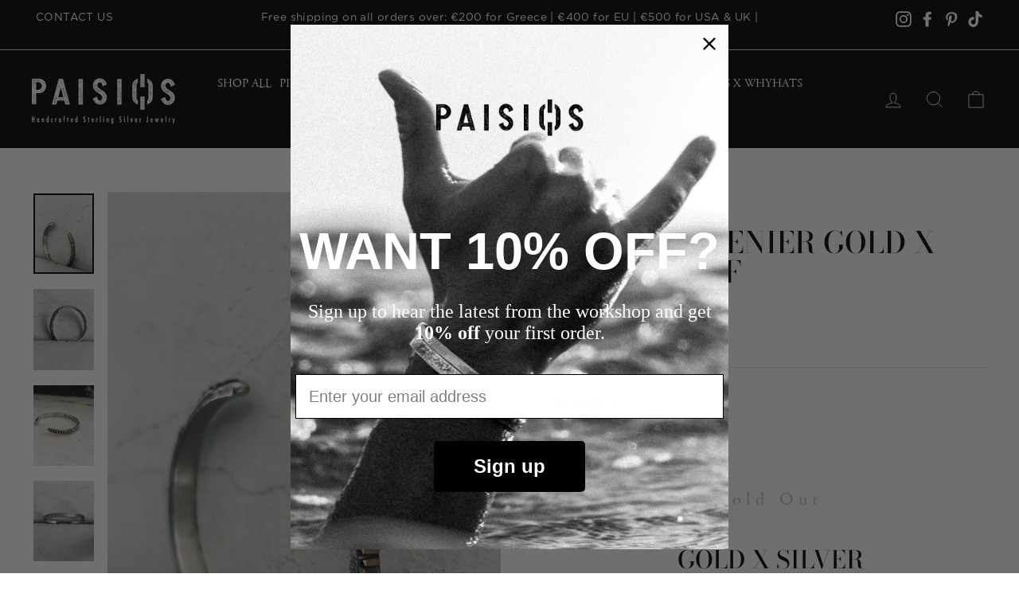

--- FILE ---
content_type: text/html; charset=utf-8
request_url: https://www.paisiosmentesidis.com/products/andres-chenier-gold-x-silver-cuff
body_size: 35302
content:
<!doctype html>
<html class="no-js" lang="en" dir="ltr">
<head>
  <link rel="stylesheet" href="https://size-charts-relentless.herokuapp.com/css/size-charts-relentless.css" />
<script>
var sizeChartsRelentless = window.sizeChartsRelentless || {};
sizeChartsRelentless.product = {"id":8584842445123,"title":"ANDRES CHENIER GOLD X SILVER CUFF","handle":"andres-chenier-gold-x-silver-cuff","description":"\u003ch3 style=\"text-align: center;\"\u003eGOLD X SILVER\u003c\/h3\u003e\n\u003cp style=\"text-align: center;\"\u003e\u003cstrong\u003e'LES REBELLES' COLLECTION\u003c\/strong\u003e\u003cbr data-mce-fragment=\"1\"\u003e\u003cstrong\u003e#PARIS\u003c\/strong\u003e\u003c\/p\u003e\n\u003cp\u003eA combination created to stand out.\u003c\/p\u003e\n\u003cp\u003eJewellery created as tiny pieces of real craftsmanship, so as to be timeless and unique.\u003cbr data-mce-fragment=\"1\"\u003e\u003cbr data-mce-fragment=\"1\"\u003eThough every piece of our jewellery aims to be unique , because each is handmade, there is a whole different category for the truly unique: \u003cstrong\u003eOne of a kind.\u003c\/strong\u003e\u003cbr data-mce-fragment=\"1\"\u003e\u003cbr data-mce-fragment=\"1\"\u003ePieces that will never be the same as another.\u003c\/p\u003e\n\u003cul\u003e\n\u003cli\u003e18K GOLD\u003c\/li\u003e\n\u003cli\u003eHandmade in Greece\u003c\/li\u003e\n\u003cli\u003eMatte finish\u003c\/li\u003e\n\u003c\/ul\u003e\n\u003cp\u003e \u003c\/p\u003e\n\u003cp\u003e\u003cstrong\u003eΝΟΤΕ: One of a kind products are NOT RETURNABLE\/ NON REFUNDABLE.\u003c\/strong\u003e \u003cbr\u003eOne of a kind: Pieces that will never be the same as another. Pieces that are made for one time.\u003c\/p\u003e\n\u003cp\u003e\u003cspan\u003e*If you believe that this size does not fit with your measurements, contact us via email or account on Instagram so that we can make the proper adjustments for you.\u003c\/span\u003e\u003c\/p\u003e\n\u003cp\u003e \u003c\/p\u003e\n\u003cp\u003e \u003c\/p\u003e\n\u003cul\u003e\u003c\/ul\u003e","published_at":"2024-04-12T01:23:23+03:00","created_at":"2023-04-29T18:37:01+03:00","vendor":"PaisiosMentesidis","type":"ONE OF A KIND","tags":["GOLD","GOLDXSILVER","LESREBELLES","PARIS"],"price":98000,"price_min":98000,"price_max":98000,"available":false,"price_varies":false,"compare_at_price":null,"compare_at_price_min":0,"compare_at_price_max":0,"compare_at_price_varies":false,"variants":[{"id":46692422811971,"title":"Default Title","option1":"Default Title","option2":null,"option3":null,"sku":"","requires_shipping":true,"taxable":true,"featured_image":null,"available":false,"name":"ANDRES CHENIER GOLD X SILVER CUFF","public_title":null,"options":["Default Title"],"price":98000,"weight":0,"compare_at_price":null,"inventory_management":"shopify","barcode":"","requires_selling_plan":false,"selling_plan_allocations":[]}],"images":["\/\/www.paisiosmentesidis.com\/cdn\/shop\/files\/image00165.jpg?v=1682784040","\/\/www.paisiosmentesidis.com\/cdn\/shop\/files\/image00151_befaca56-580d-48db-a174-99ef8c06af88.jpg?v=1682784040","\/\/www.paisiosmentesidis.com\/cdn\/shop\/files\/image00170_10044d95-a148-4f9e-b163-512c3b0f0d1a.jpg?v=1682784040","\/\/www.paisiosmentesidis.com\/cdn\/shop\/files\/image00162.jpg?v=1682784040","\/\/www.paisiosmentesidis.com\/cdn\/shop\/files\/image00161.jpg?v=1682784040","\/\/www.paisiosmentesidis.com\/cdn\/shop\/files\/image00153.jpg?v=1682784040","\/\/www.paisiosmentesidis.com\/cdn\/shop\/files\/2023_0406_22133600_3e77ab91-519d-44e6-860d-1f0b20afa4d9.jpg?v=1682784040","\/\/www.paisiosmentesidis.com\/cdn\/shop\/files\/2023_0406_22134200_52c81e7e-5039-40a4-b24b-650e05f238b8.jpg?v=1682784040","\/\/www.paisiosmentesidis.com\/cdn\/shop\/files\/image00169.jpg?v=1682784040","\/\/www.paisiosmentesidis.com\/cdn\/shop\/files\/image00154.jpg?v=1682783215","\/\/www.paisiosmentesidis.com\/cdn\/shop\/files\/image00172.jpg?v=1682783215","\/\/www.paisiosmentesidis.com\/cdn\/shop\/files\/image00174.jpg?v=1682783215"],"featured_image":"\/\/www.paisiosmentesidis.com\/cdn\/shop\/files\/image00165.jpg?v=1682784040","options":["Title"],"media":[{"alt":null,"id":41884179136835,"position":1,"preview_image":{"aspect_ratio":0.75,"height":4032,"width":3024,"src":"\/\/www.paisiosmentesidis.com\/cdn\/shop\/files\/image00165.jpg?v=1682784040"},"aspect_ratio":0.75,"height":4032,"media_type":"image","src":"\/\/www.paisiosmentesidis.com\/cdn\/shop\/files\/image00165.jpg?v=1682784040","width":3024},{"alt":null,"id":41884178972995,"position":2,"preview_image":{"aspect_ratio":0.75,"height":4032,"width":3024,"src":"\/\/www.paisiosmentesidis.com\/cdn\/shop\/files\/image00151_befaca56-580d-48db-a174-99ef8c06af88.jpg?v=1682784040"},"aspect_ratio":0.75,"height":4032,"media_type":"image","src":"\/\/www.paisiosmentesidis.com\/cdn\/shop\/files\/image00151_befaca56-580d-48db-a174-99ef8c06af88.jpg?v=1682784040","width":3024},{"alt":null,"id":41884179202371,"position":3,"preview_image":{"aspect_ratio":0.75,"height":4032,"width":3024,"src":"\/\/www.paisiosmentesidis.com\/cdn\/shop\/files\/image00170_10044d95-a148-4f9e-b163-512c3b0f0d1a.jpg?v=1682784040"},"aspect_ratio":0.75,"height":4032,"media_type":"image","src":"\/\/www.paisiosmentesidis.com\/cdn\/shop\/files\/image00170_10044d95-a148-4f9e-b163-512c3b0f0d1a.jpg?v=1682784040","width":3024},{"alt":null,"id":41884179104067,"position":4,"preview_image":{"aspect_ratio":0.75,"height":4032,"width":3024,"src":"\/\/www.paisiosmentesidis.com\/cdn\/shop\/files\/image00162.jpg?v=1682784040"},"aspect_ratio":0.75,"height":4032,"media_type":"image","src":"\/\/www.paisiosmentesidis.com\/cdn\/shop\/files\/image00162.jpg?v=1682784040","width":3024},{"alt":null,"id":41884179071299,"position":5,"preview_image":{"aspect_ratio":0.75,"height":4032,"width":3024,"src":"\/\/www.paisiosmentesidis.com\/cdn\/shop\/files\/image00161.jpg?v=1682784040"},"aspect_ratio":0.75,"height":4032,"media_type":"image","src":"\/\/www.paisiosmentesidis.com\/cdn\/shop\/files\/image00161.jpg?v=1682784040","width":3024},{"alt":null,"id":41884179005763,"position":6,"preview_image":{"aspect_ratio":0.75,"height":4032,"width":3024,"src":"\/\/www.paisiosmentesidis.com\/cdn\/shop\/files\/image00153.jpg?v=1682784040"},"aspect_ratio":0.75,"height":4032,"media_type":"image","src":"\/\/www.paisiosmentesidis.com\/cdn\/shop\/files\/image00153.jpg?v=1682784040","width":3024},{"alt":null,"id":41884179300675,"position":7,"preview_image":{"aspect_ratio":0.667,"height":1776,"width":1184,"src":"\/\/www.paisiosmentesidis.com\/cdn\/shop\/files\/2023_0406_22133600_3e77ab91-519d-44e6-860d-1f0b20afa4d9.jpg?v=1682784040"},"aspect_ratio":0.667,"height":1776,"media_type":"image","src":"\/\/www.paisiosmentesidis.com\/cdn\/shop\/files\/2023_0406_22133600_3e77ab91-519d-44e6-860d-1f0b20afa4d9.jpg?v=1682784040","width":1184},{"alt":null,"id":41884179333443,"position":8,"preview_image":{"aspect_ratio":0.667,"height":1776,"width":1184,"src":"\/\/www.paisiosmentesidis.com\/cdn\/shop\/files\/2023_0406_22134200_52c81e7e-5039-40a4-b24b-650e05f238b8.jpg?v=1682784040"},"aspect_ratio":0.667,"height":1776,"media_type":"image","src":"\/\/www.paisiosmentesidis.com\/cdn\/shop\/files\/2023_0406_22134200_52c81e7e-5039-40a4-b24b-650e05f238b8.jpg?v=1682784040","width":1184},{"alt":null,"id":41884179169603,"position":9,"preview_image":{"aspect_ratio":0.75,"height":4032,"width":3024,"src":"\/\/www.paisiosmentesidis.com\/cdn\/shop\/files\/image00169.jpg?v=1682784040"},"aspect_ratio":0.75,"height":4032,"media_type":"image","src":"\/\/www.paisiosmentesidis.com\/cdn\/shop\/files\/image00169.jpg?v=1682784040","width":3024},{"alt":null,"id":41884179038531,"position":10,"preview_image":{"aspect_ratio":0.75,"height":4032,"width":3024,"src":"\/\/www.paisiosmentesidis.com\/cdn\/shop\/files\/image00154.jpg?v=1682783215"},"aspect_ratio":0.75,"height":4032,"media_type":"image","src":"\/\/www.paisiosmentesidis.com\/cdn\/shop\/files\/image00154.jpg?v=1682783215","width":3024},{"alt":null,"id":41884179235139,"position":11,"preview_image":{"aspect_ratio":0.75,"height":4032,"width":3024,"src":"\/\/www.paisiosmentesidis.com\/cdn\/shop\/files\/image00172.jpg?v=1682783215"},"aspect_ratio":0.75,"height":4032,"media_type":"image","src":"\/\/www.paisiosmentesidis.com\/cdn\/shop\/files\/image00172.jpg?v=1682783215","width":3024},{"alt":null,"id":41884179267907,"position":12,"preview_image":{"aspect_ratio":0.75,"height":4032,"width":3024,"src":"\/\/www.paisiosmentesidis.com\/cdn\/shop\/files\/image00174.jpg?v=1682783215"},"aspect_ratio":0.75,"height":4032,"media_type":"image","src":"\/\/www.paisiosmentesidis.com\/cdn\/shop\/files\/image00174.jpg?v=1682783215","width":3024}],"requires_selling_plan":false,"selling_plan_groups":[],"content":"\u003ch3 style=\"text-align: center;\"\u003eGOLD X SILVER\u003c\/h3\u003e\n\u003cp style=\"text-align: center;\"\u003e\u003cstrong\u003e'LES REBELLES' COLLECTION\u003c\/strong\u003e\u003cbr data-mce-fragment=\"1\"\u003e\u003cstrong\u003e#PARIS\u003c\/strong\u003e\u003c\/p\u003e\n\u003cp\u003eA combination created to stand out.\u003c\/p\u003e\n\u003cp\u003eJewellery created as tiny pieces of real craftsmanship, so as to be timeless and unique.\u003cbr data-mce-fragment=\"1\"\u003e\u003cbr data-mce-fragment=\"1\"\u003eThough every piece of our jewellery aims to be unique , because each is handmade, there is a whole different category for the truly unique: \u003cstrong\u003eOne of a kind.\u003c\/strong\u003e\u003cbr data-mce-fragment=\"1\"\u003e\u003cbr data-mce-fragment=\"1\"\u003ePieces that will never be the same as another.\u003c\/p\u003e\n\u003cul\u003e\n\u003cli\u003e18K GOLD\u003c\/li\u003e\n\u003cli\u003eHandmade in Greece\u003c\/li\u003e\n\u003cli\u003eMatte finish\u003c\/li\u003e\n\u003c\/ul\u003e\n\u003cp\u003e \u003c\/p\u003e\n\u003cp\u003e\u003cstrong\u003eΝΟΤΕ: One of a kind products are NOT RETURNABLE\/ NON REFUNDABLE.\u003c\/strong\u003e \u003cbr\u003eOne of a kind: Pieces that will never be the same as another. Pieces that are made for one time.\u003c\/p\u003e\n\u003cp\u003e\u003cspan\u003e*If you believe that this size does not fit with your measurements, contact us via email or account on Instagram so that we can make the proper adjustments for you.\u003c\/span\u003e\u003c\/p\u003e\n\u003cp\u003e \u003c\/p\u003e\n\u003cp\u003e \u003c\/p\u003e\n\u003cul\u003e\u003c\/ul\u003e"};
sizeChartsRelentless.productCollections = [{"id":601042813251,"handle":"gold-x-silver","title":"GOLD X SILVER","updated_at":"2025-09-18T15:12:57+03:00","body_html":"\u003cspan\u003eA combination created to stand out.\u003c\/span\u003e","published_at":"2023-04-30T23:02:25+03:00","sort_order":"manual","template_suffix":"","disjunctive":false,"rules":[{"column":"type","relation":"not_equals","condition":"add-on"},{"column":"tag","relation":"equals","condition":"GOLDXSILVER"}],"published_scope":"web","image":{"created_at":"2023-04-30T23:02:19+03:00","alt":"","width":2048,"height":1365,"src":"\/\/www.paisiosmentesidis.com\/cdn\/shop\/collections\/DSCF0055.jpg?v=1758197577"}},{"id":296497119396,"handle":"noldorin-collection","title":"LES REBELLES","updated_at":"2026-01-20T15:27:56+02:00","body_html":"\u003cdiv style=\"text-align: center;\"\u003e'Children of the Revolution'\u003c\/div\u003e\n\u003cdiv style=\"text-align: center;\"\u003eThe rebellion is tough.\u003c\/div\u003e\n\u003cdiv style=\"text-align: center;\"\u003eThe rebellion is not always pretty.\u003c\/div\u003e\n\u003cdiv style=\"text-align: center;\"\u003eThe rebellion is first in the mind and the\u003c\/div\u003e\n\u003cdiv style=\"text-align: center;\"\u003erebel is in the act...\u003c\/div\u003e","published_at":"2022-11-01T21:17:13+02:00","sort_order":"manual","template_suffix":"","disjunctive":false,"rules":[{"column":"type","relation":"not_equals","condition":"add-on"},{"column":"tag","relation":"equals","condition":"LESREBELLES"}],"published_scope":"web","image":{"created_at":"2022-11-01T21:17:12+02:00","alt":"LES REBELLES","width":1067,"height":1600,"src":"\/\/www.paisiosmentesidis.com\/cdn\/shop\/collections\/image00225.jpg?v=1682884546"}}];
sizeChartsRelentless.metafield = {"charts":[{"id":"2","title":"Size Guide","descriptionTop":"<p class=\"MsoNormal\" style=\"text-align: left;\"><span lang=\"EN-GB\" style=\"mso-ansi-language: EN-GB;\">1<sup>st</sup> Way</span></p>\r\n<p class=\"MsoNormal\" style=\"text-align: left;\"><span lang=\"EN-GB\" style=\"mso-ansi-language: EN-GB;\">Welcome to our ring size guide. We look forward to assisting you in finding the correct Paisios Mentesidis ring size at home.</span></p>\r\n<p class=\"MsoNormal\" style=\"text-align: left;\"><span lang=\"EN-GB\" style=\"mso-ansi-language: EN-GB;\">-How to measure your ring size:</span></p>\r\n<p class=\"MsoNormal\" style=\"text-align: left;\"><span lang=\"EN-GB\" style=\"mso-ansi-language: EN-GB;\">1. Take a strip of paper or a piece of string and wrap it around your finger, to form a circle.</span></p>\r\n<p class=\"MsoNormal\" style=\"text-align: left;\"><span lang=\"EN-GB\" style=\"mso-ansi-language: EN-GB;\">2. With a pen, carefully march the spot/point on the string/on the paper where the ends meet.</span></p>\r\n<p class=\"MsoNormal\" style=\"text-align: left;\"><span lang=\"EN-GB\" style=\"mso-ansi-language: EN-GB;\">3. Measure the string/paper in millimetres with a ruler that has millimetre measurements.</span></p>\r\n<p class=\"MsoNormal\" style=\"text-align: left;\"><span lang=\"EN-GB\" style=\"mso-ansi-language: EN-GB;\">4.Choose the closest measurements to the chart below to identify your ring size. </span></p>\r\n<p class=\"MsoNormal\" style=\"text-align: left;\"><strong style=\"mso-bidi-font-weight: normal;\"><span lang=\"EN-GB\" style=\"mso-ansi-language: EN-GB;\">&nbsp;</span></strong></p>\r\n<p class=\"MsoNormal\" style=\"text-align: left;\"><strong style=\"mso-bidi-font-weight: normal;\"><span lang=\"EN-GB\" style=\"mso-ansi-language: EN-GB;\">TIPS/HELPFUL HINTS</span></strong></p>\r\n<p class=\"MsoListParagraphCxSpFirst\" style=\"text-indent: -18pt; text-align: left;\"><!-- [if !supportLists]--><span lang=\"EN-GB\" style=\"mso-ascii-font-family: Calibri; mso-fareast-font-family: Calibri; mso-hansi-font-family: Calibri; mso-bidi-font-family: Calibri; mso-ansi-language: EN-GB;\"><span style=\"mso-list: Ignore;\">-<span style=\"font: 7.0pt 'Times New Roman';\"> &nbsp;&nbsp;&nbsp; </span></span></span><span lang=\"EN-GB\" style=\"mso-ansi-language: EN-GB;\">Make sure you measure the right finger on the correct hand! All fingers vary in size and they usually even vary between hands. </span></p>\r\n<p class=\"MsoListParagraphCxSpMiddle\" style=\"text-indent: -18pt; text-align: left;\"><!-- [if !supportLists]--><span lang=\"EN-GB\" style=\"mso-ascii-font-family: Calibri; mso-fareast-font-family: Calibri; mso-hansi-font-family: Calibri; mso-bidi-font-family: Calibri; mso-ansi-language: EN-GB;\"><span style=\"mso-list: Ignore;\">-<span style=\"font: 7.0pt 'Times New Roman';\"> &nbsp;&nbsp;&nbsp;&nbsp; </span></span></span><span lang=\"EN-GB\" style=\"mso-ansi-language: EN-GB;\">The ring should fit your finger comfortably: snugly enough but not too tight.</span></p>\r\n<p class=\"MsoListParagraphCxSpMiddle\" style=\"text-indent: -18pt; text-align: left;\"><!-- [if !supportLists]--><span lang=\"EN-GB\" style=\"mso-ascii-font-family: Calibri; mso-fareast-font-family: Calibri; mso-hansi-font-family: Calibri; mso-bidi-font-family: Calibri; mso-ansi-language: EN-GB;\"><span style=\"mso-list: Ignore;\">-<span style=\"font: 7.0pt 'Times New Roman';\">&nbsp; &nbsp; </span></span></span><span lang=\"EN-GB\" style=\"mso-ansi-language: EN-GB;\">Finger size changes depending on the time of day and the weather, and your fingers are actually smaller in the early morning and in cold weather. Make sure the finger is in your normal body temperature. Avoid measuring your fingers when they are cold or wet, as they will be at their smallest.</span></p>\r\n<p class=\"MsoListParagraphCxSpLast\" style=\"text-indent: -18pt; text-align: left;\"><!-- [if !supportLists]--><span lang=\"EN-GB\" style=\"mso-ascii-font-family: Calibri; mso-fareast-font-family: Calibri; mso-hansi-font-family: Calibri; mso-bidi-font-family: Calibri; mso-ansi-language: EN-GB;\"><span style=\"mso-list: Ignore;\">-<span style=\"font: 7.0pt 'Times New Roman';\">&nbsp;&nbsp;&nbsp;&nbsp;&nbsp;&nbsp;&nbsp;&nbsp;&nbsp; </span></span></span><!--[endif]--><span lang=\"EN-GB\" style=\"mso-ansi-language: EN-GB;\">A flawlessly fit ring, will slide over the knuckle easily, but still fit snugly enough to stay on and not spin. </span></p>\r\n<p class=\"MsoNormal\" style=\"text-align: left;\"><span lang=\"EN-GB\" style=\"mso-ansi-language: EN-GB;\">&nbsp;</span></p>\r\n<p class=\"MsoNormal\" style=\"text-align: left;\"><span lang=\"EN-GB\" style=\"mso-ansi-language: EN-GB;\">2<sup>nd</sup> way</span></p>\r\n<p class=\"MsoNormal\" style=\"text-align: left;\"><span lang=\"EN-GB\" style=\"mso-ansi-language: EN-GB;\">We highly recommend to measure your finger size at any jewlery store, to ensure that is calculated in the most accurate way.</span></p>\r\n<p class=\"MsoNormal\" style=\"text-align: left;\"><span lang=\"EN-GB\" style=\"mso-ansi-language: EN-GB;\">&nbsp;</span></p>\r\n<p class=\"MsoNormal\" style=\"text-align: left;\"><span lang=\"EN-GB\" style=\"mso-ansi-language: EN-GB;\">Feel free to send us an email at </span><a href=\"mailto:info@paisiosmentesidis.com\"><span lang=\"EN-GB\" style=\"mso-ansi-language: EN-GB;\">info@paisiosmentesidis.com</span></a><span lang=\"EN-GB\" style=\"mso-ansi-language: EN-GB;\"> or Instagram for any further information. </span></p>","values":[["CIRCUMFERENCE (mm)","DIAMETER (mm)","EUROPE","UNITED STATES & CANADA"],["44,2","14,1","44","3"],["44,8","14,3","45","-"],["45,5","14,5","-","3 1/2                                  3 1/2                            3 1/2"],["46,1","14,7","46","-"],["46,8","14,9","47","4"],["47,4","15,1","-","-"],["48","15,3","48","4 1/2"],["48,7","15,5","-","-"],["49,3","15,7","49","5"],["50","15,9","50","-"],["50,6","16,1","-","5 1/2"],["51,2","16,3","51","-"],["51,9","16,5","52","6"],["52,5","16,7","-","-"],["53,1","16,9","53","6 1/2                                          6 1/2"],["53,8","17,1","-","  -                                                 -"],["54,4","17,3","54","7"],["55,1","17,5","55","-"],["55,7","17,7","-","7 1/2 "],["56,3","17,9","56","-"],["57","18,1","57","8"],["57,2","18,2","-","-"],["57,6","18,3","-","-"],["58,3","18,5","58","8 1/2 "],["58,9","18,8","59","-"],["59,5","19","-","9"],["60,2","19,2","60","-"],["60,8","19,4","61","9 1/2 "],["61,4","19,6","-","-"],["62,1","19,8","62","10"],["62,7","20","-","-"],["63,4","20,2","63","10 1/2 "],["64","20,4","64","-"],["64,6","20,6","-","11"],["65,3","20,8","65","-"],["65,9","21","66","11 1/2 "],["66,6","21,2","-","-"],["67,2","21,4","67","12"],["67,8","21,6","-","-"],["68,5","21,8","68","12 1/2 "],["69,1","22","69","-"],["69,7","22,2","70","13"],["70,4","22,4","-","-"],["71","22,6","-","13 1/2 "]],"descriptionBottom":"","conditionsOperator":"products-matching-any-condition-below","conditions":[{"id":"268850528420","type":"collection","operator":"is-equal-to","title":"Rings"}],"buttonPlacement":"above-add-to-cart","parentSizeChart":"[object Object]"}],"buttonPlacement":"above-add-to-cart","buttonIcon":"none","buttonText":"Size Guide","buttonSize":"Medium","currentPlan":""};
</script>


  <meta charset="utf-8">
  <meta http-equiv="X-UA-Compatible" content="IE=edge,chrome=1">
  <meta name="viewport" content="width=device-width,initial-scale=1">
  <meta name="theme-color" content="#111111">
  <link rel="canonical" href="https://www.paisiosmentesidis.com/products/andres-chenier-gold-x-silver-cuff">
  <link rel="preconnect" href="https://cdn.shopify.com">
  <link rel="preconnect" href="https://fonts.shopifycdn.com">
  <link rel="dns-prefetch" href="https://productreviews.shopifycdn.com">
  <link rel="dns-prefetch" href="https://ajax.googleapis.com">
  <link rel="dns-prefetch" href="https://maps.googleapis.com">
  <link rel="dns-prefetch" href="https://maps.gstatic.com"><link rel="shortcut icon" href="//www.paisiosmentesidis.com/cdn/shop/files/alusida_katheti_black_transparent_print_00b687cd-f250-4797-b5a1-ae7cdee599da_32x32.png?v=1622741203" type="image/png" /><title>ANDRES CHENIER GOLD X SILVER CUFF
&ndash; Paisios Mentesidis
</title>
<meta name="description" content="GOLD X SILVER &#39;LES REBELLES&#39; COLLECTION#PARIS A combination created to stand out. Jewellery created as tiny pieces of real craftsmanship, so as to be timeless and unique.Though every piece of our jewellery aims to be unique , because each is handmade, there is a whole different category for the truly unique: One of a k"><meta property="og:site_name" content="Paisios Mentesidis">
  <meta property="og:url" content="https://www.paisiosmentesidis.com/products/andres-chenier-gold-x-silver-cuff">
  <meta property="og:title" content="ANDRES CHENIER GOLD X SILVER CUFF">
  <meta property="og:type" content="product">
  <meta property="og:description" content="GOLD X SILVER &#39;LES REBELLES&#39; COLLECTION#PARIS A combination created to stand out. Jewellery created as tiny pieces of real craftsmanship, so as to be timeless and unique.Though every piece of our jewellery aims to be unique , because each is handmade, there is a whole different category for the truly unique: One of a k"><meta property="og:image" content="http://www.paisiosmentesidis.com/cdn/shop/files/image00165.jpg?v=1682784040">
    <meta property="og:image:secure_url" content="https://www.paisiosmentesidis.com/cdn/shop/files/image00165.jpg?v=1682784040">
    <meta property="og:image:width" content="3024">
    <meta property="og:image:height" content="4032"><meta name="twitter:site" content="@">
  <meta name="twitter:card" content="summary_large_image">
  <meta name="twitter:title" content="ANDRES CHENIER GOLD X SILVER CUFF">
  <meta name="twitter:description" content="GOLD X SILVER &#39;LES REBELLES&#39; COLLECTION#PARIS A combination created to stand out. Jewellery created as tiny pieces of real craftsmanship, so as to be timeless and unique.Though every piece of our jewellery aims to be unique , because each is handmade, there is a whole different category for the truly unique: One of a k">
<style data-shopify>@font-face {
  font-family: "Bodoni Moda";
  font-weight: 500;
  font-style: normal;
  font-display: swap;
  src: url("//www.paisiosmentesidis.com/cdn/fonts/bodoni_moda/bodonimoda_n5.36d0da1db617c453fb46e8089790ab6dc72c2356.woff2") format("woff2"),
       url("//www.paisiosmentesidis.com/cdn/fonts/bodoni_moda/bodonimoda_n5.40f612bab009769f87511096f185d9228ad3baa3.woff") format("woff");
}

  @font-face {
  font-family: Jost;
  font-weight: 400;
  font-style: normal;
  font-display: swap;
  src: url("//www.paisiosmentesidis.com/cdn/fonts/jost/jost_n4.d47a1b6347ce4a4c9f437608011273009d91f2b7.woff2") format("woff2"),
       url("//www.paisiosmentesidis.com/cdn/fonts/jost/jost_n4.791c46290e672b3f85c3d1c651ef2efa3819eadd.woff") format("woff");
}


  @font-face {
  font-family: Jost;
  font-weight: 600;
  font-style: normal;
  font-display: swap;
  src: url("//www.paisiosmentesidis.com/cdn/fonts/jost/jost_n6.ec1178db7a7515114a2d84e3dd680832b7af8b99.woff2") format("woff2"),
       url("//www.paisiosmentesidis.com/cdn/fonts/jost/jost_n6.b1178bb6bdd3979fef38e103a3816f6980aeaff9.woff") format("woff");
}

  @font-face {
  font-family: Jost;
  font-weight: 400;
  font-style: italic;
  font-display: swap;
  src: url("//www.paisiosmentesidis.com/cdn/fonts/jost/jost_i4.b690098389649750ada222b9763d55796c5283a5.woff2") format("woff2"),
       url("//www.paisiosmentesidis.com/cdn/fonts/jost/jost_i4.fd766415a47e50b9e391ae7ec04e2ae25e7e28b0.woff") format("woff");
}

  @font-face {
  font-family: Jost;
  font-weight: 600;
  font-style: italic;
  font-display: swap;
  src: url("//www.paisiosmentesidis.com/cdn/fonts/jost/jost_i6.9af7e5f39e3a108c08f24047a4276332d9d7b85e.woff2") format("woff2"),
       url("//www.paisiosmentesidis.com/cdn/fonts/jost/jost_i6.2bf310262638f998ed206777ce0b9a3b98b6fe92.woff") format("woff");
}

</style><link href="//www.paisiosmentesidis.com/cdn/shop/t/3/assets/theme.css?v=139096701952295160351758117716" rel="stylesheet" type="text/css" media="all" />
<style data-shopify>:root {
    --typeHeaderPrimary: "Bodoni Moda";
    --typeHeaderFallback: serif;
    --typeHeaderSize: 44px;
    --typeHeaderWeight: 500;
    --typeHeaderLineHeight: 1;
    --typeHeaderSpacing: 0.0em;

    --typeBasePrimary:Jost;
    --typeBaseFallback:sans-serif;
    --typeBaseSize: 16px;
    --typeBaseWeight: 400;
    --typeBaseSpacing: 0.025em;
    --typeBaseLineHeight: 1.6;

    --typeCollectionTitle: 18px;

    --iconWeight: 2px;
    --iconLinecaps: miter;

    
      --buttonRadius: 0px;
    

    --colorGridOverlayOpacity: 0.1;
  }

  .placeholder-content {
    background-image: linear-gradient(100deg, #ffffff 40%, #f7f7f7 63%, #ffffff 79%);
  }</style><!-- Custom CSS -->
  <link href="//www.paisiosmentesidis.com/cdn/shop/t/3/assets/custom.scss.css?v=172826862439409085521698405077" rel="stylesheet" type="text/css" media="all" />

  <script>
    document.documentElement.className = document.documentElement.className.replace('no-js', 'js');

    window.theme = window.theme || {};
    theme.routes = {
      home: "/",
      cart: "/cart.js",
      cartAdd: "/cart/add.js",
      cartChange: "/cart/change.js"
    };
    theme.strings = {
      soldOut: "Sold Out",
      unavailable: "Unavailable",
      stockLabel: "Only [count] items in stock!",
      willNotShipUntil: "Will not ship until [date]",
      willBeInStockAfter: "Will be in stock after [date]",
      waitingForStock: "Inventory on the way",
      savePrice: "Save [saved_amount]",
      cartEmpty: "Your cart is currently empty.",
      cartTermsConfirmation: "You must agree with the terms and conditions of sales to check out"
    };
    theme.settings = {
      dynamicVariantsEnable: true,
      dynamicVariantType: "dropdown",
      cartType: "drawer",
      isCustomerTemplate: false,
      moneyFormat: "€{{amount_with_comma_separator}}",
      saveType: "dollar",
      recentlyViewedEnabled: false,
      predictiveSearch: true,
      predictiveSearchType: "product,article,page,collection",
      inventoryThreshold: 10,
      quickView: true,
      themeName: 'Impulse',
      themeVersion: "4.0.2"
    };
  </script>

  <script>window.performance && window.performance.mark && window.performance.mark('shopify.content_for_header.start');</script><meta name="google-site-verification" content="zYiYSZzocHhU9i-EqYe8BpmHgoLkOvQFvLFAjwZ1sG4">
<meta id="shopify-digital-wallet" name="shopify-digital-wallet" content="/53382381732/digital_wallets/dialog">
<meta name="shopify-checkout-api-token" content="3bdcabc3a3d4c518813eb36df1229e75">
<meta id="in-context-paypal-metadata" data-shop-id="53382381732" data-venmo-supported="false" data-environment="production" data-locale="en_US" data-paypal-v4="true" data-currency="EUR">
<link rel="alternate" type="application/json+oembed" href="https://www.paisiosmentesidis.com/products/andres-chenier-gold-x-silver-cuff.oembed">
<script async="async" src="/checkouts/internal/preloads.js?locale=en-GR"></script>
<link rel="preconnect" href="https://shop.app" crossorigin="anonymous">
<script async="async" src="https://shop.app/checkouts/internal/preloads.js?locale=en-GR&shop_id=53382381732" crossorigin="anonymous"></script>
<script id="apple-pay-shop-capabilities" type="application/json">{"shopId":53382381732,"countryCode":"GR","currencyCode":"EUR","merchantCapabilities":["supports3DS"],"merchantId":"gid:\/\/shopify\/Shop\/53382381732","merchantName":"Paisios Mentesidis","requiredBillingContactFields":["postalAddress","email","phone"],"requiredShippingContactFields":["postalAddress","email","phone"],"shippingType":"shipping","supportedNetworks":["visa","masterCard","amex"],"total":{"type":"pending","label":"Paisios Mentesidis","amount":"1.00"},"shopifyPaymentsEnabled":true,"supportsSubscriptions":true}</script>
<script id="shopify-features" type="application/json">{"accessToken":"3bdcabc3a3d4c518813eb36df1229e75","betas":["rich-media-storefront-analytics"],"domain":"www.paisiosmentesidis.com","predictiveSearch":true,"shopId":53382381732,"locale":"en"}</script>
<script>var Shopify = Shopify || {};
Shopify.shop = "paisiosmentesidis.myshopify.com";
Shopify.locale = "en";
Shopify.currency = {"active":"EUR","rate":"1.0"};
Shopify.country = "GR";
Shopify.theme = {"name":"Paisios Mentesidis -V1.0 - dev","id":120641388708,"schema_name":"Impulse","schema_version":"4.0.2","theme_store_id":null,"role":"main"};
Shopify.theme.handle = "null";
Shopify.theme.style = {"id":null,"handle":null};
Shopify.cdnHost = "www.paisiosmentesidis.com/cdn";
Shopify.routes = Shopify.routes || {};
Shopify.routes.root = "/";</script>
<script type="module">!function(o){(o.Shopify=o.Shopify||{}).modules=!0}(window);</script>
<script>!function(o){function n(){var o=[];function n(){o.push(Array.prototype.slice.apply(arguments))}return n.q=o,n}var t=o.Shopify=o.Shopify||{};t.loadFeatures=n(),t.autoloadFeatures=n()}(window);</script>
<script>
  window.ShopifyPay = window.ShopifyPay || {};
  window.ShopifyPay.apiHost = "shop.app\/pay";
  window.ShopifyPay.redirectState = null;
</script>
<script id="shop-js-analytics" type="application/json">{"pageType":"product"}</script>
<script defer="defer" async type="module" src="//www.paisiosmentesidis.com/cdn/shopifycloud/shop-js/modules/v2/client.init-shop-cart-sync_BT-GjEfc.en.esm.js"></script>
<script defer="defer" async type="module" src="//www.paisiosmentesidis.com/cdn/shopifycloud/shop-js/modules/v2/chunk.common_D58fp_Oc.esm.js"></script>
<script defer="defer" async type="module" src="//www.paisiosmentesidis.com/cdn/shopifycloud/shop-js/modules/v2/chunk.modal_xMitdFEc.esm.js"></script>
<script type="module">
  await import("//www.paisiosmentesidis.com/cdn/shopifycloud/shop-js/modules/v2/client.init-shop-cart-sync_BT-GjEfc.en.esm.js");
await import("//www.paisiosmentesidis.com/cdn/shopifycloud/shop-js/modules/v2/chunk.common_D58fp_Oc.esm.js");
await import("//www.paisiosmentesidis.com/cdn/shopifycloud/shop-js/modules/v2/chunk.modal_xMitdFEc.esm.js");

  window.Shopify.SignInWithShop?.initShopCartSync?.({"fedCMEnabled":true,"windoidEnabled":true});

</script>
<script>
  window.Shopify = window.Shopify || {};
  if (!window.Shopify.featureAssets) window.Shopify.featureAssets = {};
  window.Shopify.featureAssets['shop-js'] = {"shop-cart-sync":["modules/v2/client.shop-cart-sync_DZOKe7Ll.en.esm.js","modules/v2/chunk.common_D58fp_Oc.esm.js","modules/v2/chunk.modal_xMitdFEc.esm.js"],"init-fed-cm":["modules/v2/client.init-fed-cm_B6oLuCjv.en.esm.js","modules/v2/chunk.common_D58fp_Oc.esm.js","modules/v2/chunk.modal_xMitdFEc.esm.js"],"shop-cash-offers":["modules/v2/client.shop-cash-offers_D2sdYoxE.en.esm.js","modules/v2/chunk.common_D58fp_Oc.esm.js","modules/v2/chunk.modal_xMitdFEc.esm.js"],"shop-login-button":["modules/v2/client.shop-login-button_QeVjl5Y3.en.esm.js","modules/v2/chunk.common_D58fp_Oc.esm.js","modules/v2/chunk.modal_xMitdFEc.esm.js"],"pay-button":["modules/v2/client.pay-button_DXTOsIq6.en.esm.js","modules/v2/chunk.common_D58fp_Oc.esm.js","modules/v2/chunk.modal_xMitdFEc.esm.js"],"shop-button":["modules/v2/client.shop-button_DQZHx9pm.en.esm.js","modules/v2/chunk.common_D58fp_Oc.esm.js","modules/v2/chunk.modal_xMitdFEc.esm.js"],"avatar":["modules/v2/client.avatar_BTnouDA3.en.esm.js"],"init-windoid":["modules/v2/client.init-windoid_CR1B-cfM.en.esm.js","modules/v2/chunk.common_D58fp_Oc.esm.js","modules/v2/chunk.modal_xMitdFEc.esm.js"],"init-shop-for-new-customer-accounts":["modules/v2/client.init-shop-for-new-customer-accounts_C_vY_xzh.en.esm.js","modules/v2/client.shop-login-button_QeVjl5Y3.en.esm.js","modules/v2/chunk.common_D58fp_Oc.esm.js","modules/v2/chunk.modal_xMitdFEc.esm.js"],"init-shop-email-lookup-coordinator":["modules/v2/client.init-shop-email-lookup-coordinator_BI7n9ZSv.en.esm.js","modules/v2/chunk.common_D58fp_Oc.esm.js","modules/v2/chunk.modal_xMitdFEc.esm.js"],"init-shop-cart-sync":["modules/v2/client.init-shop-cart-sync_BT-GjEfc.en.esm.js","modules/v2/chunk.common_D58fp_Oc.esm.js","modules/v2/chunk.modal_xMitdFEc.esm.js"],"shop-toast-manager":["modules/v2/client.shop-toast-manager_DiYdP3xc.en.esm.js","modules/v2/chunk.common_D58fp_Oc.esm.js","modules/v2/chunk.modal_xMitdFEc.esm.js"],"init-customer-accounts":["modules/v2/client.init-customer-accounts_D9ZNqS-Q.en.esm.js","modules/v2/client.shop-login-button_QeVjl5Y3.en.esm.js","modules/v2/chunk.common_D58fp_Oc.esm.js","modules/v2/chunk.modal_xMitdFEc.esm.js"],"init-customer-accounts-sign-up":["modules/v2/client.init-customer-accounts-sign-up_iGw4briv.en.esm.js","modules/v2/client.shop-login-button_QeVjl5Y3.en.esm.js","modules/v2/chunk.common_D58fp_Oc.esm.js","modules/v2/chunk.modal_xMitdFEc.esm.js"],"shop-follow-button":["modules/v2/client.shop-follow-button_CqMgW2wH.en.esm.js","modules/v2/chunk.common_D58fp_Oc.esm.js","modules/v2/chunk.modal_xMitdFEc.esm.js"],"checkout-modal":["modules/v2/client.checkout-modal_xHeaAweL.en.esm.js","modules/v2/chunk.common_D58fp_Oc.esm.js","modules/v2/chunk.modal_xMitdFEc.esm.js"],"shop-login":["modules/v2/client.shop-login_D91U-Q7h.en.esm.js","modules/v2/chunk.common_D58fp_Oc.esm.js","modules/v2/chunk.modal_xMitdFEc.esm.js"],"lead-capture":["modules/v2/client.lead-capture_BJmE1dJe.en.esm.js","modules/v2/chunk.common_D58fp_Oc.esm.js","modules/v2/chunk.modal_xMitdFEc.esm.js"],"payment-terms":["modules/v2/client.payment-terms_Ci9AEqFq.en.esm.js","modules/v2/chunk.common_D58fp_Oc.esm.js","modules/v2/chunk.modal_xMitdFEc.esm.js"]};
</script>
<script>(function() {
  var isLoaded = false;
  function asyncLoad() {
    if (isLoaded) return;
    isLoaded = true;
    var urls = ["https:\/\/cdn.nfcube.com\/instafeed-9c2027de9c16deb9b418607e1ff0ebfc.js?shop=paisiosmentesidis.myshopify.com","https:\/\/size-charts-relentless.herokuapp.com\/js\/size-charts-relentless.js?shop=paisiosmentesidis.myshopify.com","https:\/\/chimpstatic.com\/mcjs-connected\/js\/users\/f84cad6c278495718240116c0\/75287651d6b15fd0407b1a08a.js?shop=paisiosmentesidis.myshopify.com"];
    for (var i = 0; i < urls.length; i++) {
      var s = document.createElement('script');
      s.type = 'text/javascript';
      s.async = true;
      s.src = urls[i];
      var x = document.getElementsByTagName('script')[0];
      x.parentNode.insertBefore(s, x);
    }
  };
  if(window.attachEvent) {
    window.attachEvent('onload', asyncLoad);
  } else {
    window.addEventListener('load', asyncLoad, false);
  }
})();</script>
<script id="__st">var __st={"a":53382381732,"offset":7200,"reqid":"fc76426a-5734-43c8-9b58-d682d11d7135-1769120777","pageurl":"www.paisiosmentesidis.com\/products\/andres-chenier-gold-x-silver-cuff","u":"17656e129364","p":"product","rtyp":"product","rid":8584842445123};</script>
<script>window.ShopifyPaypalV4VisibilityTracking = true;</script>
<script id="form-persister">!function(){'use strict';const t='contact',e='new_comment',n=[[t,t],['blogs',e],['comments',e],[t,'customer']],o='password',r='form_key',c=['recaptcha-v3-token','g-recaptcha-response','h-captcha-response',o],s=()=>{try{return window.sessionStorage}catch{return}},i='__shopify_v',u=t=>t.elements[r],a=function(){const t=[...n].map((([t,e])=>`form[action*='/${t}']:not([data-nocaptcha='true']) input[name='form_type'][value='${e}']`)).join(',');var e;return e=t,()=>e?[...document.querySelectorAll(e)].map((t=>t.form)):[]}();function m(t){const e=u(t);a().includes(t)&&(!e||!e.value)&&function(t){try{if(!s())return;!function(t){const e=s();if(!e)return;const n=u(t);if(!n)return;const o=n.value;o&&e.removeItem(o)}(t);const e=Array.from(Array(32),(()=>Math.random().toString(36)[2])).join('');!function(t,e){u(t)||t.append(Object.assign(document.createElement('input'),{type:'hidden',name:r})),t.elements[r].value=e}(t,e),function(t,e){const n=s();if(!n)return;const r=[...t.querySelectorAll(`input[type='${o}']`)].map((({name:t})=>t)),u=[...c,...r],a={};for(const[o,c]of new FormData(t).entries())u.includes(o)||(a[o]=c);n.setItem(e,JSON.stringify({[i]:1,action:t.action,data:a}))}(t,e)}catch(e){console.error('failed to persist form',e)}}(t)}const f=t=>{if('true'===t.dataset.persistBound)return;const e=function(t,e){const n=function(t){return'function'==typeof t.submit?t.submit:HTMLFormElement.prototype.submit}(t).bind(t);return function(){let t;return()=>{t||(t=!0,(()=>{try{e(),n()}catch(t){(t=>{console.error('form submit failed',t)})(t)}})(),setTimeout((()=>t=!1),250))}}()}(t,(()=>{m(t)}));!function(t,e){if('function'==typeof t.submit&&'function'==typeof e)try{t.submit=e}catch{}}(t,e),t.addEventListener('submit',(t=>{t.preventDefault(),e()})),t.dataset.persistBound='true'};!function(){function t(t){const e=(t=>{const e=t.target;return e instanceof HTMLFormElement?e:e&&e.form})(t);e&&m(e)}document.addEventListener('submit',t),document.addEventListener('DOMContentLoaded',(()=>{const e=a();for(const t of e)f(t);var n;n=document.body,new window.MutationObserver((t=>{for(const e of t)if('childList'===e.type&&e.addedNodes.length)for(const t of e.addedNodes)1===t.nodeType&&'FORM'===t.tagName&&a().includes(t)&&f(t)})).observe(n,{childList:!0,subtree:!0,attributes:!1}),document.removeEventListener('submit',t)}))}()}();</script>
<script integrity="sha256-4kQ18oKyAcykRKYeNunJcIwy7WH5gtpwJnB7kiuLZ1E=" data-source-attribution="shopify.loadfeatures" defer="defer" src="//www.paisiosmentesidis.com/cdn/shopifycloud/storefront/assets/storefront/load_feature-a0a9edcb.js" crossorigin="anonymous"></script>
<script crossorigin="anonymous" defer="defer" src="//www.paisiosmentesidis.com/cdn/shopifycloud/storefront/assets/shopify_pay/storefront-65b4c6d7.js?v=20250812"></script>
<script data-source-attribution="shopify.dynamic_checkout.dynamic.init">var Shopify=Shopify||{};Shopify.PaymentButton=Shopify.PaymentButton||{isStorefrontPortableWallets:!0,init:function(){window.Shopify.PaymentButton.init=function(){};var t=document.createElement("script");t.src="https://www.paisiosmentesidis.com/cdn/shopifycloud/portable-wallets/latest/portable-wallets.en.js",t.type="module",document.head.appendChild(t)}};
</script>
<script data-source-attribution="shopify.dynamic_checkout.buyer_consent">
  function portableWalletsHideBuyerConsent(e){var t=document.getElementById("shopify-buyer-consent"),n=document.getElementById("shopify-subscription-policy-button");t&&n&&(t.classList.add("hidden"),t.setAttribute("aria-hidden","true"),n.removeEventListener("click",e))}function portableWalletsShowBuyerConsent(e){var t=document.getElementById("shopify-buyer-consent"),n=document.getElementById("shopify-subscription-policy-button");t&&n&&(t.classList.remove("hidden"),t.removeAttribute("aria-hidden"),n.addEventListener("click",e))}window.Shopify?.PaymentButton&&(window.Shopify.PaymentButton.hideBuyerConsent=portableWalletsHideBuyerConsent,window.Shopify.PaymentButton.showBuyerConsent=portableWalletsShowBuyerConsent);
</script>
<script>
  function portableWalletsCleanup(e){e&&e.src&&console.error("Failed to load portable wallets script "+e.src);var t=document.querySelectorAll("shopify-accelerated-checkout .shopify-payment-button__skeleton, shopify-accelerated-checkout-cart .wallet-cart-button__skeleton"),e=document.getElementById("shopify-buyer-consent");for(let e=0;e<t.length;e++)t[e].remove();e&&e.remove()}function portableWalletsNotLoadedAsModule(e){e instanceof ErrorEvent&&"string"==typeof e.message&&e.message.includes("import.meta")&&"string"==typeof e.filename&&e.filename.includes("portable-wallets")&&(window.removeEventListener("error",portableWalletsNotLoadedAsModule),window.Shopify.PaymentButton.failedToLoad=e,"loading"===document.readyState?document.addEventListener("DOMContentLoaded",window.Shopify.PaymentButton.init):window.Shopify.PaymentButton.init())}window.addEventListener("error",portableWalletsNotLoadedAsModule);
</script>

<script type="module" src="https://www.paisiosmentesidis.com/cdn/shopifycloud/portable-wallets/latest/portable-wallets.en.js" onError="portableWalletsCleanup(this)" crossorigin="anonymous"></script>
<script nomodule>
  document.addEventListener("DOMContentLoaded", portableWalletsCleanup);
</script>

<script id='scb4127' type='text/javascript' async='' src='https://www.paisiosmentesidis.com/cdn/shopifycloud/privacy-banner/storefront-banner.js'></script><link id="shopify-accelerated-checkout-styles" rel="stylesheet" media="screen" href="https://www.paisiosmentesidis.com/cdn/shopifycloud/portable-wallets/latest/accelerated-checkout-backwards-compat.css" crossorigin="anonymous">
<style id="shopify-accelerated-checkout-cart">
        #shopify-buyer-consent {
  margin-top: 1em;
  display: inline-block;
  width: 100%;
}

#shopify-buyer-consent.hidden {
  display: none;
}

#shopify-subscription-policy-button {
  background: none;
  border: none;
  padding: 0;
  text-decoration: underline;
  font-size: inherit;
  cursor: pointer;
}

#shopify-subscription-policy-button::before {
  box-shadow: none;
}

      </style>

<script>window.performance && window.performance.mark && window.performance.mark('shopify.content_for_header.end');</script>

  <script src="//www.paisiosmentesidis.com/cdn/shop/t/3/assets/vendor-scripts-v8.js" defer="defer"></script><link rel="preload" as="style" href="//www.paisiosmentesidis.com/cdn/shop/t/3/assets/currency-flags.css" onload="this.onload=null;this.rel='stylesheet'">
    <link rel="stylesheet" href="//www.paisiosmentesidis.com/cdn/shop/t/3/assets/currency-flags.css"><script src="//www.paisiosmentesidis.com/cdn/shop/t/3/assets/theme.js?v=146871051569431762261622813309" defer="defer"></script><!-- Google Tag Manager -->
  <script>
		(function (w, d, s, l, i) {
			w[l] = w[l] || [];
			w[l].push({ 'gtm.start': new Date().getTime(), event: 'gtm.js' });
			var f = d.getElementsByTagName(s)[0],
				j = d.createElement(s),
				dl = l != 'dataLayer' ? '&l=' + l : '';
			j.async = true;
			j.src = 'https://www.googletagmanager.com/gtm.js?id=' + i + dl;
			f.parentNode.insertBefore(j, f);
		})(window, document, 'script', 'dataLayer', 'GTM-NLX45JLB');
	</script>
  <!-- End Google Tag Manager -->
<!-- BEGIN app block: shopify://apps/klaviyo-email-marketing-sms/blocks/klaviyo-onsite-embed/2632fe16-c075-4321-a88b-50b567f42507 -->












  <script async src="https://static.klaviyo.com/onsite/js/XDecWK/klaviyo.js?company_id=XDecWK"></script>
  <script>!function(){if(!window.klaviyo){window._klOnsite=window._klOnsite||[];try{window.klaviyo=new Proxy({},{get:function(n,i){return"push"===i?function(){var n;(n=window._klOnsite).push.apply(n,arguments)}:function(){for(var n=arguments.length,o=new Array(n),w=0;w<n;w++)o[w]=arguments[w];var t="function"==typeof o[o.length-1]?o.pop():void 0,e=new Promise((function(n){window._klOnsite.push([i].concat(o,[function(i){t&&t(i),n(i)}]))}));return e}}})}catch(n){window.klaviyo=window.klaviyo||[],window.klaviyo.push=function(){var n;(n=window._klOnsite).push.apply(n,arguments)}}}}();</script>

  
    <script id="viewed_product">
      if (item == null) {
        var _learnq = _learnq || [];

        var MetafieldReviews = null
        var MetafieldYotpoRating = null
        var MetafieldYotpoCount = null
        var MetafieldLooxRating = null
        var MetafieldLooxCount = null
        var okendoProduct = null
        var okendoProductReviewCount = null
        var okendoProductReviewAverageValue = null
        try {
          // The following fields are used for Customer Hub recently viewed in order to add reviews.
          // This information is not part of __kla_viewed. Instead, it is part of __kla_viewed_reviewed_items
          MetafieldReviews = {};
          MetafieldYotpoRating = null
          MetafieldYotpoCount = null
          MetafieldLooxRating = null
          MetafieldLooxCount = null

          okendoProduct = null
          // If the okendo metafield is not legacy, it will error, which then requires the new json formatted data
          if (okendoProduct && 'error' in okendoProduct) {
            okendoProduct = null
          }
          okendoProductReviewCount = okendoProduct ? okendoProduct.reviewCount : null
          okendoProductReviewAverageValue = okendoProduct ? okendoProduct.reviewAverageValue : null
        } catch (error) {
          console.error('Error in Klaviyo onsite reviews tracking:', error);
        }

        var item = {
          Name: "ANDRES CHENIER GOLD X SILVER CUFF",
          ProductID: 8584842445123,
          Categories: ["GOLD X SILVER","LES REBELLES"],
          ImageURL: "https://www.paisiosmentesidis.com/cdn/shop/files/image00165_grande.jpg?v=1682784040",
          URL: "https://www.paisiosmentesidis.com/products/andres-chenier-gold-x-silver-cuff",
          Brand: "PaisiosMentesidis",
          Price: "€980,00",
          Value: "980,00",
          CompareAtPrice: "€0,00"
        };
        _learnq.push(['track', 'Viewed Product', item]);
        _learnq.push(['trackViewedItem', {
          Title: item.Name,
          ItemId: item.ProductID,
          Categories: item.Categories,
          ImageUrl: item.ImageURL,
          Url: item.URL,
          Metadata: {
            Brand: item.Brand,
            Price: item.Price,
            Value: item.Value,
            CompareAtPrice: item.CompareAtPrice
          },
          metafields:{
            reviews: MetafieldReviews,
            yotpo:{
              rating: MetafieldYotpoRating,
              count: MetafieldYotpoCount,
            },
            loox:{
              rating: MetafieldLooxRating,
              count: MetafieldLooxCount,
            },
            okendo: {
              rating: okendoProductReviewAverageValue,
              count: okendoProductReviewCount,
            }
          }
        }]);
      }
    </script>
  




  <script>
    window.klaviyoReviewsProductDesignMode = false
  </script>







<!-- END app block --><!-- BEGIN app block: shopify://apps/a-d-scheduled-gift-cards/blocks/recipient-form-embed/2772172a-70cf-45eb-bc9a-1e0e290d80ce --><script>
  window.sgcData = Object.assign(window.sgcData || {}, {
    localeStrings: null,
    defaultLocaleStrings: {
      'recipient_form.checkbox_title': "I want to send this as a gift",
      'recipient_form.expanded': "Gift card recipient form expanded",
      'recipient_form.collapsed': "Gift card recipient form collapsed",
      'recipient_form.email': "Email",
      'recipient_form.email_label': "Recipient Email (required)",
      'recipient_form.email_placeholder': "Recipient Email *",
      'recipient_form.email_required': "Email address is required",
      'recipient_form.email_invalid': "Email address is invalid",
      'recipient_form.name': "Name",
      'recipient_form.name_label': "Recipient Name (optional)",
      'recipient_form.name_placeholder': "Recipient Name *",
      'recipient_form.message': "Message",
      'recipient_form.message_label': "Message (optional)",
      'recipient_form.message_placeholder': "Message",
      'recipient_form.max_characters': "{{ max_chars }} characters max",
      'recipient_form.send_on_label': "Send on",
      'recipient_form.send_on_placeholder': "Send on",
      'recipient_form.send_on_help_label': "Must be a future date within 90 days. Leave blank to send immediately.",
      'recipient_form.send_on_invalid': "Send on date needs to be in the future"
    }
  });
</script>

<script src="https://cdn.shopify.com/extensions/019b3230-6862-7022-b2aa-0de5c284253e/ad-scheduled-gift-cards-49/assets/recipient-form.js" defer type="module"></script>


<!-- END app block --><link href="https://cdn.shopify.com/extensions/019b3230-6862-7022-b2aa-0de5c284253e/ad-scheduled-gift-cards-49/assets/recipient-form.css" rel="stylesheet" type="text/css" media="all">
<link href="https://monorail-edge.shopifysvc.com" rel="dns-prefetch">
<script>(function(){if ("sendBeacon" in navigator && "performance" in window) {try {var session_token_from_headers = performance.getEntriesByType('navigation')[0].serverTiming.find(x => x.name == '_s').description;} catch {var session_token_from_headers = undefined;}var session_cookie_matches = document.cookie.match(/_shopify_s=([^;]*)/);var session_token_from_cookie = session_cookie_matches && session_cookie_matches.length === 2 ? session_cookie_matches[1] : "";var session_token = session_token_from_headers || session_token_from_cookie || "";function handle_abandonment_event(e) {var entries = performance.getEntries().filter(function(entry) {return /monorail-edge.shopifysvc.com/.test(entry.name);});if (!window.abandonment_tracked && entries.length === 0) {window.abandonment_tracked = true;var currentMs = Date.now();var navigation_start = performance.timing.navigationStart;var payload = {shop_id: 53382381732,url: window.location.href,navigation_start,duration: currentMs - navigation_start,session_token,page_type: "product"};window.navigator.sendBeacon("https://monorail-edge.shopifysvc.com/v1/produce", JSON.stringify({schema_id: "online_store_buyer_site_abandonment/1.1",payload: payload,metadata: {event_created_at_ms: currentMs,event_sent_at_ms: currentMs}}));}}window.addEventListener('pagehide', handle_abandonment_event);}}());</script>
<script id="web-pixels-manager-setup">(function e(e,d,r,n,o){if(void 0===o&&(o={}),!Boolean(null===(a=null===(i=window.Shopify)||void 0===i?void 0:i.analytics)||void 0===a?void 0:a.replayQueue)){var i,a;window.Shopify=window.Shopify||{};var t=window.Shopify;t.analytics=t.analytics||{};var s=t.analytics;s.replayQueue=[],s.publish=function(e,d,r){return s.replayQueue.push([e,d,r]),!0};try{self.performance.mark("wpm:start")}catch(e){}var l=function(){var e={modern:/Edge?\/(1{2}[4-9]|1[2-9]\d|[2-9]\d{2}|\d{4,})\.\d+(\.\d+|)|Firefox\/(1{2}[4-9]|1[2-9]\d|[2-9]\d{2}|\d{4,})\.\d+(\.\d+|)|Chrom(ium|e)\/(9{2}|\d{3,})\.\d+(\.\d+|)|(Maci|X1{2}).+ Version\/(15\.\d+|(1[6-9]|[2-9]\d|\d{3,})\.\d+)([,.]\d+|)( \(\w+\)|)( Mobile\/\w+|) Safari\/|Chrome.+OPR\/(9{2}|\d{3,})\.\d+\.\d+|(CPU[ +]OS|iPhone[ +]OS|CPU[ +]iPhone|CPU IPhone OS|CPU iPad OS)[ +]+(15[._]\d+|(1[6-9]|[2-9]\d|\d{3,})[._]\d+)([._]\d+|)|Android:?[ /-](13[3-9]|1[4-9]\d|[2-9]\d{2}|\d{4,})(\.\d+|)(\.\d+|)|Android.+Firefox\/(13[5-9]|1[4-9]\d|[2-9]\d{2}|\d{4,})\.\d+(\.\d+|)|Android.+Chrom(ium|e)\/(13[3-9]|1[4-9]\d|[2-9]\d{2}|\d{4,})\.\d+(\.\d+|)|SamsungBrowser\/([2-9]\d|\d{3,})\.\d+/,legacy:/Edge?\/(1[6-9]|[2-9]\d|\d{3,})\.\d+(\.\d+|)|Firefox\/(5[4-9]|[6-9]\d|\d{3,})\.\d+(\.\d+|)|Chrom(ium|e)\/(5[1-9]|[6-9]\d|\d{3,})\.\d+(\.\d+|)([\d.]+$|.*Safari\/(?![\d.]+ Edge\/[\d.]+$))|(Maci|X1{2}).+ Version\/(10\.\d+|(1[1-9]|[2-9]\d|\d{3,})\.\d+)([,.]\d+|)( \(\w+\)|)( Mobile\/\w+|) Safari\/|Chrome.+OPR\/(3[89]|[4-9]\d|\d{3,})\.\d+\.\d+|(CPU[ +]OS|iPhone[ +]OS|CPU[ +]iPhone|CPU IPhone OS|CPU iPad OS)[ +]+(10[._]\d+|(1[1-9]|[2-9]\d|\d{3,})[._]\d+)([._]\d+|)|Android:?[ /-](13[3-9]|1[4-9]\d|[2-9]\d{2}|\d{4,})(\.\d+|)(\.\d+|)|Mobile Safari.+OPR\/([89]\d|\d{3,})\.\d+\.\d+|Android.+Firefox\/(13[5-9]|1[4-9]\d|[2-9]\d{2}|\d{4,})\.\d+(\.\d+|)|Android.+Chrom(ium|e)\/(13[3-9]|1[4-9]\d|[2-9]\d{2}|\d{4,})\.\d+(\.\d+|)|Android.+(UC? ?Browser|UCWEB|U3)[ /]?(15\.([5-9]|\d{2,})|(1[6-9]|[2-9]\d|\d{3,})\.\d+)\.\d+|SamsungBrowser\/(5\.\d+|([6-9]|\d{2,})\.\d+)|Android.+MQ{2}Browser\/(14(\.(9|\d{2,})|)|(1[5-9]|[2-9]\d|\d{3,})(\.\d+|))(\.\d+|)|K[Aa][Ii]OS\/(3\.\d+|([4-9]|\d{2,})\.\d+)(\.\d+|)/},d=e.modern,r=e.legacy,n=navigator.userAgent;return n.match(d)?"modern":n.match(r)?"legacy":"unknown"}(),u="modern"===l?"modern":"legacy",c=(null!=n?n:{modern:"",legacy:""})[u],f=function(e){return[e.baseUrl,"/wpm","/b",e.hashVersion,"modern"===e.buildTarget?"m":"l",".js"].join("")}({baseUrl:d,hashVersion:r,buildTarget:u}),m=function(e){var d=e.version,r=e.bundleTarget,n=e.surface,o=e.pageUrl,i=e.monorailEndpoint;return{emit:function(e){var a=e.status,t=e.errorMsg,s=(new Date).getTime(),l=JSON.stringify({metadata:{event_sent_at_ms:s},events:[{schema_id:"web_pixels_manager_load/3.1",payload:{version:d,bundle_target:r,page_url:o,status:a,surface:n,error_msg:t},metadata:{event_created_at_ms:s}}]});if(!i)return console&&console.warn&&console.warn("[Web Pixels Manager] No Monorail endpoint provided, skipping logging."),!1;try{return self.navigator.sendBeacon.bind(self.navigator)(i,l)}catch(e){}var u=new XMLHttpRequest;try{return u.open("POST",i,!0),u.setRequestHeader("Content-Type","text/plain"),u.send(l),!0}catch(e){return console&&console.warn&&console.warn("[Web Pixels Manager] Got an unhandled error while logging to Monorail."),!1}}}}({version:r,bundleTarget:l,surface:e.surface,pageUrl:self.location.href,monorailEndpoint:e.monorailEndpoint});try{o.browserTarget=l,function(e){var d=e.src,r=e.async,n=void 0===r||r,o=e.onload,i=e.onerror,a=e.sri,t=e.scriptDataAttributes,s=void 0===t?{}:t,l=document.createElement("script"),u=document.querySelector("head"),c=document.querySelector("body");if(l.async=n,l.src=d,a&&(l.integrity=a,l.crossOrigin="anonymous"),s)for(var f in s)if(Object.prototype.hasOwnProperty.call(s,f))try{l.dataset[f]=s[f]}catch(e){}if(o&&l.addEventListener("load",o),i&&l.addEventListener("error",i),u)u.appendChild(l);else{if(!c)throw new Error("Did not find a head or body element to append the script");c.appendChild(l)}}({src:f,async:!0,onload:function(){if(!function(){var e,d;return Boolean(null===(d=null===(e=window.Shopify)||void 0===e?void 0:e.analytics)||void 0===d?void 0:d.initialized)}()){var d=window.webPixelsManager.init(e)||void 0;if(d){var r=window.Shopify.analytics;r.replayQueue.forEach((function(e){var r=e[0],n=e[1],o=e[2];d.publishCustomEvent(r,n,o)})),r.replayQueue=[],r.publish=d.publishCustomEvent,r.visitor=d.visitor,r.initialized=!0}}},onerror:function(){return m.emit({status:"failed",errorMsg:"".concat(f," has failed to load")})},sri:function(e){var d=/^sha384-[A-Za-z0-9+/=]+$/;return"string"==typeof e&&d.test(e)}(c)?c:"",scriptDataAttributes:o}),m.emit({status:"loading"})}catch(e){m.emit({status:"failed",errorMsg:(null==e?void 0:e.message)||"Unknown error"})}}})({shopId: 53382381732,storefrontBaseUrl: "https://www.paisiosmentesidis.com",extensionsBaseUrl: "https://extensions.shopifycdn.com/cdn/shopifycloud/web-pixels-manager",monorailEndpoint: "https://monorail-edge.shopifysvc.com/unstable/produce_batch",surface: "storefront-renderer",enabledBetaFlags: ["2dca8a86"],webPixelsConfigList: [{"id":"2476212547","configuration":"{\"config\":\"{\\\"google_tag_ids\\\":[\\\"G-1H4HX89JSQ\\\",\\\"GT-T944QH54\\\",\\\"AW-17613644736\\\"],\\\"target_country\\\":\\\"ZZ\\\",\\\"gtag_events\\\":[{\\\"type\\\":\\\"search\\\",\\\"action_label\\\":[\\\"G-1H4HX89JSQ\\\",\\\"AW-17613644736\\\/3P4vCJ6L26QbEMDH685B\\\",\\\"MC-YSG0S1RKNC\\\",\\\"G-YC5VBHPNSR\\\",\\\"AW-17613644736\\\",\\\"MC-6SLTSR0087\\\"]},{\\\"type\\\":\\\"begin_checkout\\\",\\\"action_label\\\":[\\\"G-1H4HX89JSQ\\\",\\\"AW-17613644736\\\/2kVoCJmu2KQbEMDH685B\\\",\\\"MC-YSG0S1RKNC\\\",\\\"G-YC5VBHPNSR\\\",\\\"AW-17613644736\\\",\\\"MC-6SLTSR0087\\\"]},{\\\"type\\\":\\\"view_item\\\",\\\"action_label\\\":[\\\"G-1H4HX89JSQ\\\",\\\"AW-17613644736\\\/AsD2CKKu2KQbEMDH685B\\\",\\\"MC-6SLTSR0087\\\",\\\"MC-YSG0S1RKNC\\\",\\\"G-YC5VBHPNSR\\\",\\\"AW-17613644736\\\"]},{\\\"type\\\":\\\"purchase\\\",\\\"action_label\\\":[\\\"G-1H4HX89JSQ\\\",\\\"AW-17613644736\\\/vayICJau2KQbEMDH685B\\\",\\\"MC-6SLTSR0087\\\",\\\"MC-YSG0S1RKNC\\\",\\\"G-YC5VBHPNSR\\\",\\\"AW-17613644736\\\"]},{\\\"type\\\":\\\"page_view\\\",\\\"action_label\\\":[\\\"G-1H4HX89JSQ\\\",\\\"AW-17613644736\\\/p_9qCJ-u2KQbEMDH685B\\\",\\\"MC-6SLTSR0087\\\",\\\"MC-YSG0S1RKNC\\\",\\\"G-YC5VBHPNSR\\\",\\\"AW-17613644736\\\"]},{\\\"type\\\":\\\"add_payment_info\\\",\\\"action_label\\\":[\\\"G-1H4HX89JSQ\\\",\\\"AW-17613644736\\\/LC6ACKGL26QbEMDH685B\\\",\\\"MC-YSG0S1RKNC\\\",\\\"G-YC5VBHPNSR\\\",\\\"AW-17613644736\\\",\\\"MC-6SLTSR0087\\\"]},{\\\"type\\\":\\\"add_to_cart\\\",\\\"action_label\\\":[\\\"G-1H4HX89JSQ\\\",\\\"AW-17613644736\\\/TNuxCJyu2KQbEMDH685B\\\",\\\"MC-YSG0S1RKNC\\\",\\\"G-YC5VBHPNSR\\\",\\\"AW-17613644736\\\",\\\"MC-6SLTSR0087\\\"]}],\\\"enable_monitoring_mode\\\":false}\"}","eventPayloadVersion":"v1","runtimeContext":"OPEN","scriptVersion":"b2a88bafab3e21179ed38636efcd8a93","type":"APP","apiClientId":1780363,"privacyPurposes":[],"dataSharingAdjustments":{"protectedCustomerApprovalScopes":["read_customer_address","read_customer_email","read_customer_name","read_customer_personal_data","read_customer_phone"]}},{"id":"2444329283","configuration":"{\"accountID\":\"XDecWK\",\"webPixelConfig\":\"eyJlbmFibGVBZGRlZFRvQ2FydEV2ZW50cyI6IHRydWV9\"}","eventPayloadVersion":"v1","runtimeContext":"STRICT","scriptVersion":"524f6c1ee37bacdca7657a665bdca589","type":"APP","apiClientId":123074,"privacyPurposes":["ANALYTICS","MARKETING"],"dataSharingAdjustments":{"protectedCustomerApprovalScopes":["read_customer_address","read_customer_email","read_customer_name","read_customer_personal_data","read_customer_phone"]}},{"id":"395608387","configuration":"{\"pixel_id\":\"907855846458789\",\"pixel_type\":\"facebook_pixel\",\"metaapp_system_user_token\":\"-\"}","eventPayloadVersion":"v1","runtimeContext":"OPEN","scriptVersion":"ca16bc87fe92b6042fbaa3acc2fbdaa6","type":"APP","apiClientId":2329312,"privacyPurposes":["ANALYTICS","MARKETING","SALE_OF_DATA"],"dataSharingAdjustments":{"protectedCustomerApprovalScopes":["read_customer_address","read_customer_email","read_customer_name","read_customer_personal_data","read_customer_phone"]}},{"id":"shopify-app-pixel","configuration":"{}","eventPayloadVersion":"v1","runtimeContext":"STRICT","scriptVersion":"0450","apiClientId":"shopify-pixel","type":"APP","privacyPurposes":["ANALYTICS","MARKETING"]},{"id":"shopify-custom-pixel","eventPayloadVersion":"v1","runtimeContext":"LAX","scriptVersion":"0450","apiClientId":"shopify-pixel","type":"CUSTOM","privacyPurposes":["ANALYTICS","MARKETING"]}],isMerchantRequest: false,initData: {"shop":{"name":"Paisios Mentesidis","paymentSettings":{"currencyCode":"EUR"},"myshopifyDomain":"paisiosmentesidis.myshopify.com","countryCode":"GR","storefrontUrl":"https:\/\/www.paisiosmentesidis.com"},"customer":null,"cart":null,"checkout":null,"productVariants":[{"price":{"amount":980.0,"currencyCode":"EUR"},"product":{"title":"ANDRES CHENIER GOLD X SILVER CUFF","vendor":"PaisiosMentesidis","id":"8584842445123","untranslatedTitle":"ANDRES CHENIER GOLD X SILVER CUFF","url":"\/products\/andres-chenier-gold-x-silver-cuff","type":"ONE OF A KIND"},"id":"46692422811971","image":{"src":"\/\/www.paisiosmentesidis.com\/cdn\/shop\/files\/image00165.jpg?v=1682784040"},"sku":"","title":"Default Title","untranslatedTitle":"Default Title"}],"purchasingCompany":null},},"https://www.paisiosmentesidis.com/cdn","fcfee988w5aeb613cpc8e4bc33m6693e112",{"modern":"","legacy":""},{"shopId":"53382381732","storefrontBaseUrl":"https:\/\/www.paisiosmentesidis.com","extensionBaseUrl":"https:\/\/extensions.shopifycdn.com\/cdn\/shopifycloud\/web-pixels-manager","surface":"storefront-renderer","enabledBetaFlags":"[\"2dca8a86\"]","isMerchantRequest":"false","hashVersion":"fcfee988w5aeb613cpc8e4bc33m6693e112","publish":"custom","events":"[[\"page_viewed\",{}],[\"product_viewed\",{\"productVariant\":{\"price\":{\"amount\":980.0,\"currencyCode\":\"EUR\"},\"product\":{\"title\":\"ANDRES CHENIER GOLD X SILVER CUFF\",\"vendor\":\"PaisiosMentesidis\",\"id\":\"8584842445123\",\"untranslatedTitle\":\"ANDRES CHENIER GOLD X SILVER CUFF\",\"url\":\"\/products\/andres-chenier-gold-x-silver-cuff\",\"type\":\"ONE OF A KIND\"},\"id\":\"46692422811971\",\"image\":{\"src\":\"\/\/www.paisiosmentesidis.com\/cdn\/shop\/files\/image00165.jpg?v=1682784040\"},\"sku\":\"\",\"title\":\"Default Title\",\"untranslatedTitle\":\"Default Title\"}}]]"});</script><script>
  window.ShopifyAnalytics = window.ShopifyAnalytics || {};
  window.ShopifyAnalytics.meta = window.ShopifyAnalytics.meta || {};
  window.ShopifyAnalytics.meta.currency = 'EUR';
  var meta = {"product":{"id":8584842445123,"gid":"gid:\/\/shopify\/Product\/8584842445123","vendor":"PaisiosMentesidis","type":"ONE OF A KIND","handle":"andres-chenier-gold-x-silver-cuff","variants":[{"id":46692422811971,"price":98000,"name":"ANDRES CHENIER GOLD X SILVER CUFF","public_title":null,"sku":""}],"remote":false},"page":{"pageType":"product","resourceType":"product","resourceId":8584842445123,"requestId":"fc76426a-5734-43c8-9b58-d682d11d7135-1769120777"}};
  for (var attr in meta) {
    window.ShopifyAnalytics.meta[attr] = meta[attr];
  }
</script>
<script class="analytics">
  (function () {
    var customDocumentWrite = function(content) {
      var jquery = null;

      if (window.jQuery) {
        jquery = window.jQuery;
      } else if (window.Checkout && window.Checkout.$) {
        jquery = window.Checkout.$;
      }

      if (jquery) {
        jquery('body').append(content);
      }
    };

    var hasLoggedConversion = function(token) {
      if (token) {
        return document.cookie.indexOf('loggedConversion=' + token) !== -1;
      }
      return false;
    }

    var setCookieIfConversion = function(token) {
      if (token) {
        var twoMonthsFromNow = new Date(Date.now());
        twoMonthsFromNow.setMonth(twoMonthsFromNow.getMonth() + 2);

        document.cookie = 'loggedConversion=' + token + '; expires=' + twoMonthsFromNow;
      }
    }

    var trekkie = window.ShopifyAnalytics.lib = window.trekkie = window.trekkie || [];
    if (trekkie.integrations) {
      return;
    }
    trekkie.methods = [
      'identify',
      'page',
      'ready',
      'track',
      'trackForm',
      'trackLink'
    ];
    trekkie.factory = function(method) {
      return function() {
        var args = Array.prototype.slice.call(arguments);
        args.unshift(method);
        trekkie.push(args);
        return trekkie;
      };
    };
    for (var i = 0; i < trekkie.methods.length; i++) {
      var key = trekkie.methods[i];
      trekkie[key] = trekkie.factory(key);
    }
    trekkie.load = function(config) {
      trekkie.config = config || {};
      trekkie.config.initialDocumentCookie = document.cookie;
      var first = document.getElementsByTagName('script')[0];
      var script = document.createElement('script');
      script.type = 'text/javascript';
      script.onerror = function(e) {
        var scriptFallback = document.createElement('script');
        scriptFallback.type = 'text/javascript';
        scriptFallback.onerror = function(error) {
                var Monorail = {
      produce: function produce(monorailDomain, schemaId, payload) {
        var currentMs = new Date().getTime();
        var event = {
          schema_id: schemaId,
          payload: payload,
          metadata: {
            event_created_at_ms: currentMs,
            event_sent_at_ms: currentMs
          }
        };
        return Monorail.sendRequest("https://" + monorailDomain + "/v1/produce", JSON.stringify(event));
      },
      sendRequest: function sendRequest(endpointUrl, payload) {
        // Try the sendBeacon API
        if (window && window.navigator && typeof window.navigator.sendBeacon === 'function' && typeof window.Blob === 'function' && !Monorail.isIos12()) {
          var blobData = new window.Blob([payload], {
            type: 'text/plain'
          });

          if (window.navigator.sendBeacon(endpointUrl, blobData)) {
            return true;
          } // sendBeacon was not successful

        } // XHR beacon

        var xhr = new XMLHttpRequest();

        try {
          xhr.open('POST', endpointUrl);
          xhr.setRequestHeader('Content-Type', 'text/plain');
          xhr.send(payload);
        } catch (e) {
          console.log(e);
        }

        return false;
      },
      isIos12: function isIos12() {
        return window.navigator.userAgent.lastIndexOf('iPhone; CPU iPhone OS 12_') !== -1 || window.navigator.userAgent.lastIndexOf('iPad; CPU OS 12_') !== -1;
      }
    };
    Monorail.produce('monorail-edge.shopifysvc.com',
      'trekkie_storefront_load_errors/1.1',
      {shop_id: 53382381732,
      theme_id: 120641388708,
      app_name: "storefront",
      context_url: window.location.href,
      source_url: "//www.paisiosmentesidis.com/cdn/s/trekkie.storefront.8d95595f799fbf7e1d32231b9a28fd43b70c67d3.min.js"});

        };
        scriptFallback.async = true;
        scriptFallback.src = '//www.paisiosmentesidis.com/cdn/s/trekkie.storefront.8d95595f799fbf7e1d32231b9a28fd43b70c67d3.min.js';
        first.parentNode.insertBefore(scriptFallback, first);
      };
      script.async = true;
      script.src = '//www.paisiosmentesidis.com/cdn/s/trekkie.storefront.8d95595f799fbf7e1d32231b9a28fd43b70c67d3.min.js';
      first.parentNode.insertBefore(script, first);
    };
    trekkie.load(
      {"Trekkie":{"appName":"storefront","development":false,"defaultAttributes":{"shopId":53382381732,"isMerchantRequest":null,"themeId":120641388708,"themeCityHash":"1571001930858177543","contentLanguage":"en","currency":"EUR","eventMetadataId":"f350c354-2588-4cd1-b4af-7617bdbb4502"},"isServerSideCookieWritingEnabled":true,"monorailRegion":"shop_domain","enabledBetaFlags":["65f19447"]},"Session Attribution":{},"S2S":{"facebookCapiEnabled":true,"source":"trekkie-storefront-renderer","apiClientId":580111}}
    );

    var loaded = false;
    trekkie.ready(function() {
      if (loaded) return;
      loaded = true;

      window.ShopifyAnalytics.lib = window.trekkie;

      var originalDocumentWrite = document.write;
      document.write = customDocumentWrite;
      try { window.ShopifyAnalytics.merchantGoogleAnalytics.call(this); } catch(error) {};
      document.write = originalDocumentWrite;

      window.ShopifyAnalytics.lib.page(null,{"pageType":"product","resourceType":"product","resourceId":8584842445123,"requestId":"fc76426a-5734-43c8-9b58-d682d11d7135-1769120777","shopifyEmitted":true});

      var match = window.location.pathname.match(/checkouts\/(.+)\/(thank_you|post_purchase)/)
      var token = match? match[1]: undefined;
      if (!hasLoggedConversion(token)) {
        setCookieIfConversion(token);
        window.ShopifyAnalytics.lib.track("Viewed Product",{"currency":"EUR","variantId":46692422811971,"productId":8584842445123,"productGid":"gid:\/\/shopify\/Product\/8584842445123","name":"ANDRES CHENIER GOLD X SILVER CUFF","price":"980.00","sku":"","brand":"PaisiosMentesidis","variant":null,"category":"ONE OF A KIND","nonInteraction":true,"remote":false},undefined,undefined,{"shopifyEmitted":true});
      window.ShopifyAnalytics.lib.track("monorail:\/\/trekkie_storefront_viewed_product\/1.1",{"currency":"EUR","variantId":46692422811971,"productId":8584842445123,"productGid":"gid:\/\/shopify\/Product\/8584842445123","name":"ANDRES CHENIER GOLD X SILVER CUFF","price":"980.00","sku":"","brand":"PaisiosMentesidis","variant":null,"category":"ONE OF A KIND","nonInteraction":true,"remote":false,"referer":"https:\/\/www.paisiosmentesidis.com\/products\/andres-chenier-gold-x-silver-cuff"});
      }
    });


        var eventsListenerScript = document.createElement('script');
        eventsListenerScript.async = true;
        eventsListenerScript.src = "//www.paisiosmentesidis.com/cdn/shopifycloud/storefront/assets/shop_events_listener-3da45d37.js";
        document.getElementsByTagName('head')[0].appendChild(eventsListenerScript);

})();</script>
<script
  defer
  src="https://www.paisiosmentesidis.com/cdn/shopifycloud/perf-kit/shopify-perf-kit-3.0.4.min.js"
  data-application="storefront-renderer"
  data-shop-id="53382381732"
  data-render-region="gcp-us-east1"
  data-page-type="product"
  data-theme-instance-id="120641388708"
  data-theme-name="Impulse"
  data-theme-version="4.0.2"
  data-monorail-region="shop_domain"
  data-resource-timing-sampling-rate="10"
  data-shs="true"
  data-shs-beacon="true"
  data-shs-export-with-fetch="true"
  data-shs-logs-sample-rate="1"
  data-shs-beacon-endpoint="https://www.paisiosmentesidis.com/api/collect"
></script>
</head>

<body class="template-product" data-center-text="true" data-button_style="square" data-type_header_capitalize="true" data-type_headers_align_text="true" data-type_product_capitalize="true" data-swatch_style="round" >
  <!-- Google Tag Manager (noscript) -->
	<noscript>
		<iframe
			src="https://www.googletagmanager.com/ns.html?id=GTM-NLX45JLB"
			height="0"
			width="0"
			style="display:none;visibility:hidden">
		</iframe>
	</noscript>
	<!-- End Google Tag Manager (noscript) -->

  <a class="in-page-link visually-hidden skip-link" href="#MainContent">Skip to content</a>

  <div id="PageContainer" class="page-container">
    <div class="transition-body"><div id="shopify-section-header" class="shopify-section">

<div id="NavDrawer" class="drawer drawer--right">
  <div class="drawer__contents">
    <div class="drawer__fixed-header">
      <div class="drawer__header appear-animation appear-delay-1">
        <div class="h2 drawer__title"></div>
        <div class="drawer__close">
          <button type="button" class="drawer__close-button js-drawer-close">
            <svg aria-hidden="true" focusable="false" role="presentation" class="icon icon-close" viewBox="0 0 64 64"><path d="M19 17.61l27.12 27.13m0-27.12L19 44.74"/></svg>
            <span class="icon__fallback-text">Close menu</span>
          </button>
        </div>
      </div>
    </div>
    <div class="drawer__scrollable">
      <ul class="mobile-nav" role="navigation" aria-label="Primary"><li class="mobile-nav__item appear-animation appear-delay-2"><div class="mobile-nav__has-sublist"><a href="/collections/all"
                    class="mobile-nav__link mobile-nav__link--top-level"
                    id="Label-collections-all1"
                    >
                    SHOP ALL
                  </a>
                  <div class="mobile-nav__toggle">
                    <button type="button"
                      aria-controls="Linklist-collections-all1"
                      aria-labelledby="Label-collections-all1"
                      class="collapsible-trigger collapsible--auto-height"><span class="collapsible-trigger__icon collapsible-trigger__icon--open" role="presentation">
  <svg aria-hidden="true" focusable="false" role="presentation" class="icon icon--wide icon-chevron-down" viewBox="0 0 28 16"><path d="M1.57 1.59l12.76 12.77L27.1 1.59" stroke-width="2" stroke="#000" fill="none" fill-rule="evenodd"/></svg>
</span>
</button>
                  </div></div><div id="Linklist-collections-all1"
                class="mobile-nav__sublist collapsible-content collapsible-content--all"
                >
                <div class="collapsible-content__inner">
                  <ul class="mobile-nav__sublist"><li class="mobile-nav__item">
                        <div class="mobile-nav__child-item"><a href="/collections/all"
                              class="mobile-nav__link"
                              id="Sublabel-collections-all1"
                              >
                              ALL
                            </a></div></li><li class="mobile-nav__item">
                        <div class="mobile-nav__child-item"><a href="/collections/cuffs"
                              class="mobile-nav__link"
                              id="Sublabel-collections-cuffs2"
                              >
                              CUFFS
                            </a></div></li><li class="mobile-nav__item">
                        <div class="mobile-nav__child-item"><a href="/collections/chains/CHAINS"
                              class="mobile-nav__link"
                              id="Sublabel-collections-chains-chains3"
                              >
                              CHAINS
                            </a></div></li><li class="mobile-nav__item">
                        <div class="mobile-nav__child-item"><a href="/collections/rings-1"
                              class="mobile-nav__link"
                              id="Sublabel-collections-rings-14"
                              >
                              RINGS
                            </a></div></li><li class="mobile-nav__item">
                        <div class="mobile-nav__child-item"><a href="/collections/necklaces-1/NECKLACES"
                              class="mobile-nav__link"
                              id="Sublabel-collections-necklaces-1-necklaces5"
                              >
                              NECKLACES
                            </a></div></li><li class="mobile-nav__item">
                        <div class="mobile-nav__child-item"><a href="/collections/earrings/EARRINGS"
                              class="mobile-nav__link"
                              id="Sublabel-collections-earrings-earrings6"
                              >
                              EARRINGS
                            </a></div></li><li class="mobile-nav__item">
                        <div class="mobile-nav__child-item"><a href="/collections/best-sellers"
                              class="mobile-nav__link"
                              id="Sublabel-collections-best-sellers7"
                              >
                              BEST SELLERS
                            </a></div></li></ul>
                </div>
              </div></li><li class="mobile-nav__item appear-animation appear-delay-3"><a href="/collections/pirate-coins" class="mobile-nav__link mobile-nav__link--top-level">PIRATE COINS | NECKLACES</a></li><li class="mobile-nav__item appear-animation appear-delay-4"><a href="/collections/one-of-a-kind" class="mobile-nav__link mobile-nav__link--top-level">ONE OF A KIND</a></li><li class="mobile-nav__item appear-animation appear-delay-5"><a href="/collections/salty-bastard-ceramics" class="mobile-nav__link mobile-nav__link--top-level">SALTY BSTRDS X PAISIOS</a></li><li class="mobile-nav__item appear-animation appear-delay-6"><a href="/collections/paisios-x-whyhats/HATS" class="mobile-nav__link mobile-nav__link--top-level">PAISIOS x WHYHATS</a></li><li class="mobile-nav__item appear-animation appear-delay-7"><a href="/collections/gold-x-silver/GOLDXSILVER" class="mobile-nav__link mobile-nav__link--top-level">GOLD x SILVER</a></li><li class="mobile-nav__item appear-animation appear-delay-8"><div class="mobile-nav__has-sublist"><a href="/pages/paisios-story"
                    class="mobile-nav__link mobile-nav__link--top-level"
                    id="Label-pages-paisios-story7"
                    >
                    BRAND
                  </a>
                  <div class="mobile-nav__toggle">
                    <button type="button"
                      aria-controls="Linklist-pages-paisios-story7"
                      aria-labelledby="Label-pages-paisios-story7"
                      class="collapsible-trigger collapsible--auto-height"><span class="collapsible-trigger__icon collapsible-trigger__icon--open" role="presentation">
  <svg aria-hidden="true" focusable="false" role="presentation" class="icon icon--wide icon-chevron-down" viewBox="0 0 28 16"><path d="M1.57 1.59l12.76 12.77L27.1 1.59" stroke-width="2" stroke="#000" fill="none" fill-rule="evenodd"/></svg>
</span>
</button>
                  </div></div><div id="Linklist-pages-paisios-story7"
                class="mobile-nav__sublist collapsible-content collapsible-content--all"
                >
                <div class="collapsible-content__inner">
                  <ul class="mobile-nav__sublist"><li class="mobile-nav__item">
                        <div class="mobile-nav__child-item"><a href="/pages/paisios-story"
                              class="mobile-nav__link"
                              id="Sublabel-pages-paisios-story1"
                              >
                              ABOUT US
                            </a></div></li><li class="mobile-nav__item">
                        <div class="mobile-nav__child-item"><a href="/pages/press"
                              class="mobile-nav__link"
                              id="Sublabel-pages-press2"
                              >
                              PRESS
                            </a></div></li></ul>
                </div>
              </div></li><li class="mobile-nav__item appear-animation appear-delay-9"><a href="/pages/silver-care" class="mobile-nav__link mobile-nav__link--top-level">SILVER CARE</a></li><li class="mobile-nav__item mobile-nav__item--secondary">
            <div class="grid"><div class="grid__item one-half appear-animation appear-delay-10">
                  <a href="/account" class="mobile-nav__link">Log in
</a>
                </div></div>
          </li></ul><ul class="mobile-nav__social appear-animation appear-delay-11"><li class="mobile-nav__social-item">
            <a target="_blank" rel="noopener" href="https://www.instagram.com/paisiosmentesidis" title="Paisios Mentesidis on Instagram">
              <svg aria-hidden="true" focusable="false" role="presentation" class="icon icon-instagram" viewBox="0 0 32 32"><path fill="#444" d="M16 3.094c4.206 0 4.7.019 6.363.094 1.538.069 2.369.325 2.925.544.738.287 1.262.625 1.813 1.175s.894 1.075 1.175 1.813c.212.556.475 1.387.544 2.925.075 1.662.094 2.156.094 6.363s-.019 4.7-.094 6.363c-.069 1.538-.325 2.369-.544 2.925-.288.738-.625 1.262-1.175 1.813s-1.075.894-1.813 1.175c-.556.212-1.387.475-2.925.544-1.663.075-2.156.094-6.363.094s-4.7-.019-6.363-.094c-1.537-.069-2.369-.325-2.925-.544-.737-.288-1.263-.625-1.813-1.175s-.894-1.075-1.175-1.813c-.212-.556-.475-1.387-.544-2.925-.075-1.663-.094-2.156-.094-6.363s.019-4.7.094-6.363c.069-1.537.325-2.369.544-2.925.287-.737.625-1.263 1.175-1.813s1.075-.894 1.813-1.175c.556-.212 1.388-.475 2.925-.544 1.662-.081 2.156-.094 6.363-.094zm0-2.838c-4.275 0-4.813.019-6.494.094-1.675.075-2.819.344-3.819.731-1.037.4-1.913.944-2.788 1.819S1.486 4.656 1.08 5.688c-.387 1-.656 2.144-.731 3.825-.075 1.675-.094 2.213-.094 6.488s.019 4.813.094 6.494c.075 1.675.344 2.819.731 3.825.4 1.038.944 1.913 1.819 2.788s1.756 1.413 2.788 1.819c1 .387 2.144.656 3.825.731s2.213.094 6.494.094 4.813-.019 6.494-.094c1.675-.075 2.819-.344 3.825-.731 1.038-.4 1.913-.944 2.788-1.819s1.413-1.756 1.819-2.788c.387-1 .656-2.144.731-3.825s.094-2.212.094-6.494-.019-4.813-.094-6.494c-.075-1.675-.344-2.819-.731-3.825-.4-1.038-.944-1.913-1.819-2.788s-1.756-1.413-2.788-1.819c-1-.387-2.144-.656-3.825-.731C20.812.275 20.275.256 16 .256z"/><path fill="#444" d="M16 7.912a8.088 8.088 0 0 0 0 16.175c4.463 0 8.087-3.625 8.087-8.088s-3.625-8.088-8.088-8.088zm0 13.338a5.25 5.25 0 1 1 0-10.5 5.25 5.25 0 1 1 0 10.5zM26.294 7.594a1.887 1.887 0 1 1-3.774.002 1.887 1.887 0 0 1 3.774-.003z"/></svg>
              <span class="icon__fallback-text">Instagram</span>
            </a>
          </li><li class="mobile-nav__social-item">
            <a target="_blank" rel="noopener" href="https://www.facebook.com/Paisios-Mentesidis-104194007733342" title="Paisios Mentesidis on Facebook">
              <svg aria-hidden="true" focusable="false" role="presentation" class="icon icon-facebook" viewBox="0 0 32 32"><path fill="#444" d="M18.56 31.36V17.28h4.48l.64-5.12h-5.12v-3.2c0-1.28.64-2.56 2.56-2.56h2.56V1.28H19.2c-3.84 0-7.04 2.56-7.04 7.04v3.84H7.68v5.12h4.48v14.08h6.4z"/></svg>
              <span class="icon__fallback-text">Facebook</span>
            </a>
          </li><li class="mobile-nav__social-item">
            <a target="_blank" rel="noopener" href="https://gr.pinterest.com/PaisiosMentesidis925/_saved/" title="Paisios Mentesidis on Pinterest">
              <svg aria-hidden="true" focusable="false" role="presentation" class="icon icon-pinterest" viewBox="0 0 32 32"><path fill="#444" d="M27.52 9.6c-.64-5.76-6.4-8.32-12.8-7.68-4.48.64-9.6 4.48-9.6 10.24 0 3.2.64 5.76 3.84 6.4 1.28-2.56-.64-3.2-.64-4.48-1.28-7.04 8.32-12.16 13.44-7.04 3.2 3.84 1.28 14.08-4.48 13.44-5.12-1.28 2.56-9.6-1.92-11.52-3.2-1.28-5.12 4.48-3.84 7.04-1.28 4.48-3.2 8.96-1.92 15.36 2.56-1.92 3.84-5.76 4.48-9.6 1.28.64 1.92 1.92 3.84 1.92 6.4-.64 10.24-7.68 9.6-14.08z"/></svg>
              <span class="icon__fallback-text">Pinterest</span>
            </a>
          </li><li class="mobile-nav__social-item">
            <a target="_blank" rel="noopener" href="https://www.tiktok.com/@paisiosmentesidis" title="Paisios Mentesidis on TickTok">
              <svg aria-hidden="true" focusable="false" role="presentation" class="icon icon-tiktok" viewBox="0 0 2859 3333"><path d="M2081 0c55 473 319 755 778 785v532c-266 26-499-61-770-225v995c0 1264-1378 1659-1932 753-356-583-138-1606 1004-1647v561c-87 14-180 36-265 65-254 86-398 247-358 531 77 544 1075 705 992-358V1h551z"/></svg>
              <span class="icon__fallback-text">TikTok</span>
            </a>
          </li></ul>
    </div>
  </div>
</div>
<div id="CartDrawer" class="drawer drawer--right">
    <form action="/cart" method="post" novalidate class="drawer__contents">
      <div class="drawer__fixed-header">
        <div class="drawer__header appear-animation appear-delay-1">
          <div class="h2 drawer__title">Cart</div>
          <div class="drawer__close">
            <button type="button" class="drawer__close-button js-drawer-close">
              <svg aria-hidden="true" focusable="false" role="presentation" class="icon icon-close" viewBox="0 0 64 64"><path d="M19 17.61l27.12 27.13m0-27.12L19 44.74"/></svg>
              <span class="icon__fallback-text">Close cart</span>
            </button>
          </div>
        </div>
      </div>

      <div id="CartContainer" class="drawer__inner"></div>
    </form>
  </div><style>
  .site-nav__link,
  .site-nav__dropdown-link:not(.site-nav__dropdown-link--top-level) {
    font-size: 15px;
  }
  
    .site-nav__link, .mobile-nav__link--top-level {
      text-transform: uppercase;
      letter-spacing: 0.2em;
    }
    .mobile-nav__link--top-level {
      font-size: 1.1em;
    }
  

  

  
    .megamenu__colection-image {
      display: none;
    }
  
</style>

<div data-section-id="header" data-section-type="header">


  <div class="announcement-bar">
    <div class="page-width">
      <div class="slideshow-wrapper">
        <button type="button" class="visually-hidden slideshow__pause" data-id="header" aria-live="polite">
          <span class="slideshow__pause-stop">
            <svg aria-hidden="true" focusable="false" role="presentation" class="icon icon-pause" viewBox="0 0 10 13"><g fill="#000" fill-rule="evenodd"><path d="M0 0h3v13H0zM7 0h3v13H7z"/></g></svg>
            <span class="icon__fallback-text">Pause slideshow</span>
          </span>
          <span class="slideshow__pause-play">
            <svg aria-hidden="true" focusable="false" role="presentation" class="icon icon-play" viewBox="18.24 17.35 24.52 28.3"><path fill="#323232" d="M22.1 19.151v25.5l20.4-13.489-20.4-12.011z"/></svg>
            <span class="icon__fallback-text">Play slideshow</span>
          </span>
        </button>

        <div
          id="AnnouncementSlider"
          class="announcement-slider"
          data-compact="true"
          data-block-count="1"><div
                id="AnnouncementSlide-1524770292306"
                class="announcement-slider__slide"
                data-index="0"
                ><a class="announcement-link" href="/pages/returns-shipping-methods"><div class="announcement-menu">
                    
                      <a href="/pages/contact-us" class="announcement-menu-link">Contact us</a>
                    
                  </div><span class="announcement-link-text">Free shipping on all orders over: €200 for Greece | €400 for EU | €500 for USA & UK | €500 for the rest of the world</span><ul class="inline-list announcement-social-icons"><li>
                          <a target="_blank" rel="noopener" href="https://www.instagram.com/paisiosmentesidis" title="Paisios Mentesidis on Instagram">
                            <svg aria-hidden="true" focusable="false" role="presentation" class="icon icon-instagram" viewBox="0 0 32 32"><path fill="#444" d="M16 3.094c4.206 0 4.7.019 6.363.094 1.538.069 2.369.325 2.925.544.738.287 1.262.625 1.813 1.175s.894 1.075 1.175 1.813c.212.556.475 1.387.544 2.925.075 1.662.094 2.156.094 6.363s-.019 4.7-.094 6.363c-.069 1.538-.325 2.369-.544 2.925-.288.738-.625 1.262-1.175 1.813s-1.075.894-1.813 1.175c-.556.212-1.387.475-2.925.544-1.663.075-2.156.094-6.363.094s-4.7-.019-6.363-.094c-1.537-.069-2.369-.325-2.925-.544-.737-.288-1.263-.625-1.813-1.175s-.894-1.075-1.175-1.813c-.212-.556-.475-1.387-.544-2.925-.075-1.663-.094-2.156-.094-6.363s.019-4.7.094-6.363c.069-1.537.325-2.369.544-2.925.287-.737.625-1.263 1.175-1.813s1.075-.894 1.813-1.175c.556-.212 1.388-.475 2.925-.544 1.662-.081 2.156-.094 6.363-.094zm0-2.838c-4.275 0-4.813.019-6.494.094-1.675.075-2.819.344-3.819.731-1.037.4-1.913.944-2.788 1.819S1.486 4.656 1.08 5.688c-.387 1-.656 2.144-.731 3.825-.075 1.675-.094 2.213-.094 6.488s.019 4.813.094 6.494c.075 1.675.344 2.819.731 3.825.4 1.038.944 1.913 1.819 2.788s1.756 1.413 2.788 1.819c1 .387 2.144.656 3.825.731s2.213.094 6.494.094 4.813-.019 6.494-.094c1.675-.075 2.819-.344 3.825-.731 1.038-.4 1.913-.944 2.788-1.819s1.413-1.756 1.819-2.788c.387-1 .656-2.144.731-3.825s.094-2.212.094-6.494-.019-4.813-.094-6.494c-.075-1.675-.344-2.819-.731-3.825-.4-1.038-.944-1.913-1.819-2.788s-1.756-1.413-2.788-1.819c-1-.387-2.144-.656-3.825-.731C20.812.275 20.275.256 16 .256z"/><path fill="#444" d="M16 7.912a8.088 8.088 0 0 0 0 16.175c4.463 0 8.087-3.625 8.087-8.088s-3.625-8.088-8.088-8.088zm0 13.338a5.25 5.25 0 1 1 0-10.5 5.25 5.25 0 1 1 0 10.5zM26.294 7.594a1.887 1.887 0 1 1-3.774.002 1.887 1.887 0 0 1 3.774-.003z"/></svg>
                            <span class="icon__fallback-text">Instagram</span>
                          </a>
                        </li><li>
                          <a target="_blank" rel="noopener" href="https://www.facebook.com/Paisios-Mentesidis-104194007733342" title="Paisios Mentesidis on Facebook">
                            <svg aria-hidden="true" focusable="false" role="presentation" class="icon icon-facebook" viewBox="0 0 32 32"><path fill="#444" d="M18.56 31.36V17.28h4.48l.64-5.12h-5.12v-3.2c0-1.28.64-2.56 2.56-2.56h2.56V1.28H19.2c-3.84 0-7.04 2.56-7.04 7.04v3.84H7.68v5.12h4.48v14.08h6.4z"/></svg>
                            <span class="icon__fallback-text">Facebook</span>
                          </a>
                        </li><li>
                          <a target="_blank" rel="noopener" href="https://gr.pinterest.com/PaisiosMentesidis925/_saved/" title="Paisios Mentesidis on Pinterest">
                            <svg aria-hidden="true" focusable="false" role="presentation" class="icon icon-pinterest" viewBox="0 0 32 32"><path fill="#444" d="M27.52 9.6c-.64-5.76-6.4-8.32-12.8-7.68-4.48.64-9.6 4.48-9.6 10.24 0 3.2.64 5.76 3.84 6.4 1.28-2.56-.64-3.2-.64-4.48-1.28-7.04 8.32-12.16 13.44-7.04 3.2 3.84 1.28 14.08-4.48 13.44-5.12-1.28 2.56-9.6-1.92-11.52-3.2-1.28-5.12 4.48-3.84 7.04-1.28 4.48-3.2 8.96-1.92 15.36 2.56-1.92 3.84-5.76 4.48-9.6 1.28.64 1.92 1.92 3.84 1.92 6.4-.64 10.24-7.68 9.6-14.08z"/></svg>
                            <span class="icon__fallback-text">Pinterest</span>
                          </a>
                        </li><li>
                          <a target="_blank" rel="noopener" href="https://www.tiktok.com/@paisiosmentesidis" title="Paisios Mentesidis on TikTok">
                            <svg aria-hidden="true" focusable="false" role="presentation" class="icon icon-tiktok" viewBox="0 0 2859 3333"><path d="M2081 0c55 473 319 755 778 785v532c-266 26-499-61-770-225v995c0 1264-1378 1659-1932 753-356-583-138-1606 1004-1647v561c-87 14-180 36-265 65-254 86-398 247-358 531 77 544 1075 705 992-358V1h551z"/></svg>
                            <span class="icon__fallback-text">TikTok</span>
                          </a>
                        </li></ul></a></div></div>
      </div>
    </div>
  </div>


<div class="header-sticky-wrapper">
    <div id="HeaderWrapper" class="header-wrapper"><header
        id="SiteHeader"
        class="site-header"
        data-sticky="true"
        data-overlay="false">
        <div class="page-width">
          <div
            class="header-layout header-layout--left-center"
            data-logo-align="left"><div class="header-item header-item--logo"><style data-shopify>.header-item--logo,
    .header-layout--left-center .header-item--logo,
    .header-layout--left-center .header-item--icons {
      -webkit-box-flex: 0 1 110px;
      -ms-flex: 0 1 110px;
      flex: 0 1 110px;
    }

    @media only screen and (min-width: 769px) {
      .header-item--logo,
      .header-layout--left-center .header-item--logo,
      .header-layout--left-center .header-item--icons {
        -webkit-box-flex: 0 0 180px;
        -ms-flex: 0 0 180px;
        flex: 0 0 180px;
      }
    }

    .site-header__logo a {
      width: 110px;
    }
    .is-light .site-header__logo .logo--inverted {
      width: 110px;
    }
    @media only screen and (min-width: 769px) {
      .site-header__logo a {
        width: 180px;
      }

      .is-light .site-header__logo .logo--inverted {
        width: 180px;
      }
    }</style><div class="h1 site-header__logo" itemscope itemtype="http://schema.org/Organization">
      <a
        href="/"
        itemprop="url"
        class="site-header__logo-link">
        <img
          class="small--hide"
          src="//www.paisiosmentesidis.com/cdn/shop/files/logo_180x.png?v=1615370433"
          srcset="//www.paisiosmentesidis.com/cdn/shop/files/logo_180x.png?v=1615370433 1x, //www.paisiosmentesidis.com/cdn/shop/files/logo_180x@2x.png?v=1615370433 2x"
          alt="Paisios Mentesidis"
          itemprop="logo">
        <img
          class="medium-up--hide"
          src="//www.paisiosmentesidis.com/cdn/shop/files/logo_110x.png?v=1615370433"
          srcset="//www.paisiosmentesidis.com/cdn/shop/files/logo_110x.png?v=1615370433 1x, //www.paisiosmentesidis.com/cdn/shop/files/logo_110x@2x.png?v=1615370433 2x"
          alt="Paisios Mentesidis">
      </a></div></div><div class="header-item header-item--navigation text-center"><ul
  class="site-nav site-navigation small--hide"
  
    role="navigation" aria-label="Primary"
  ><li
      class="site-nav__item site-nav__expanded-item site-nav--has-dropdown"
      aria-haspopup="true">

      <a href="/collections/all" class="site-nav__link site-nav__link--underline site-nav__link--has-dropdown">
        SHOP ALL
      </a><ul class="site-nav__dropdown text-left"><li class="">
              <a href="/collections/all" class="site-nav__dropdown-link site-nav__dropdown-link--second-level">
                ALL
</a></li><li class="">
              <a href="/collections/cuffs" class="site-nav__dropdown-link site-nav__dropdown-link--second-level">
                CUFFS
</a></li><li class="">
              <a href="/collections/chains/CHAINS" class="site-nav__dropdown-link site-nav__dropdown-link--second-level">
                CHAINS
</a></li><li class="">
              <a href="/collections/rings-1" class="site-nav__dropdown-link site-nav__dropdown-link--second-level">
                RINGS
</a></li><li class="">
              <a href="/collections/necklaces-1/NECKLACES" class="site-nav__dropdown-link site-nav__dropdown-link--second-level">
                NECKLACES
</a></li><li class="">
              <a href="/collections/earrings/EARRINGS" class="site-nav__dropdown-link site-nav__dropdown-link--second-level">
                EARRINGS
</a></li><li class="">
              <a href="/collections/best-sellers" class="site-nav__dropdown-link site-nav__dropdown-link--second-level">
                BEST SELLERS
</a></li></ul></li><li
      class="site-nav__item site-nav__expanded-item"
      >

      <a href="/collections/pirate-coins" class="site-nav__link site-nav__link--underline">
        PIRATE COINS | NECKLACES
      </a></li><li
      class="site-nav__item site-nav__expanded-item"
      >

      <a href="/collections/one-of-a-kind" class="site-nav__link site-nav__link--underline">
        ONE OF A KIND
      </a></li><li
      class="site-nav__item site-nav__expanded-item"
      >

      <a href="/collections/salty-bastard-ceramics" class="site-nav__link site-nav__link--underline">
        SALTY BSTRDS X PAISIOS
      </a></li><li
      class="site-nav__item site-nav__expanded-item"
      >

      <a href="/collections/paisios-x-whyhats/HATS" class="site-nav__link site-nav__link--underline">
        PAISIOS x WHYHATS
      </a></li><li
      class="site-nav__item site-nav__expanded-item"
      >

      <a href="/collections/gold-x-silver/GOLDXSILVER" class="site-nav__link site-nav__link--underline">
        GOLD x SILVER
      </a></li><li
      class="site-nav__item site-nav__expanded-item site-nav--has-dropdown"
      aria-haspopup="true">

      <a href="/pages/paisios-story" class="site-nav__link site-nav__link--underline site-nav__link--has-dropdown">
        BRAND
      </a><ul class="site-nav__dropdown text-left"><li class="">
              <a href="/pages/paisios-story" class="site-nav__dropdown-link site-nav__dropdown-link--second-level">
                ABOUT US
</a></li><li class="">
              <a href="/pages/press" class="site-nav__dropdown-link site-nav__dropdown-link--second-level">
                PRESS
</a></li></ul></li><li
      class="site-nav__item site-nav__expanded-item"
      >

      <a href="/pages/silver-care" class="site-nav__link site-nav__link--underline">
        SILVER CARE
      </a></li></ul>
</div><div class="header-item header-item--icons"><div class="site-nav">
  <div class="site-nav__icons"><a class="site-nav__link site-nav__link--icon small--hide" href="/account">
        <svg aria-hidden="true" focusable="false" role="presentation" class="icon icon-user" viewBox="0 0 64 64"><path d="M35 39.84v-2.53c3.3-1.91 6-6.66 6-11.41 0-7.63 0-13.82-9-13.82s-9 6.19-9 13.82c0 4.75 2.7 9.51 6 11.41v2.53c-10.18.85-18 6-18 12.16h42c0-6.19-7.82-11.31-18-12.16z"/></svg>
        <span class="icon__fallback-text">Log in
</span>
      </a><a href="/search" class="site-nav__link site-nav__link--icon js-search-header">
        <svg aria-hidden="true" focusable="false" role="presentation" class="icon icon-search" viewBox="0 0 64 64"><path d="M47.16 28.58A18.58 18.58 0 1 1 28.58 10a18.58 18.58 0 0 1 18.58 18.58zM54 54L41.94 42"/></svg>
        <span class="icon__fallback-text">Search</span>
      </a><button
        type="button"
        class="site-nav__link site-nav__link--icon js-drawer-open-nav medium-up--hide"
        aria-controls="NavDrawer">
        <svg aria-hidden="true" focusable="false" role="presentation" class="icon icon-hamburger" viewBox="0 0 64 64"><path d="M7 15h51M7 32h43M7 49h51"/></svg>
        <span class="icon__fallback-text">Site navigation</span>
      </button><a href="/cart" class="site-nav__link site-nav__link--icon js-drawer-open-cart" aria-controls="CartDrawer" data-icon="bag-minimal">
      <span class="cart-link"><svg aria-hidden="true" focusable="false" role="presentation" class="icon icon-bag-minimal" viewBox="0 0 64 64"><path stroke="null" id="svg_4" fill-opacity="null" stroke-opacity="null" fill="null" d="M11.375 17.863h41.25v36.75h-41.25z"/><path stroke="null" id="svg_2" d="M22.25 18c0-7.105 4.35-9 9.75-9s9.75 1.895 9.75 9"/></svg><span class="icon__fallback-text">Cart</span>
        <span id="CartBubble" class="cart-link__bubble"></span>
      </span>
    </a>
  </div>
</div>
</div>
          </div></div>
        <div class="site-header__search-container">
          <div class="site-header__search">
            <div class="page-width">
              <form action="/search" method="get" role="search"
                id="HeaderSearchForm"
                class="site-header__search-form">
                <input type="hidden" name="type" value="product,article,page,collection">
                <button type="submit" class="text-link site-header__search-btn site-header__search-btn--submit">
                  <svg aria-hidden="true" focusable="false" role="presentation" class="icon icon-search" viewBox="0 0 64 64"><path d="M47.16 28.58A18.58 18.58 0 1 1 28.58 10a18.58 18.58 0 0 1 18.58 18.58zM54 54L41.94 42"/></svg>
                  <span class="icon__fallback-text">Search</span>
                </button>
                <input type="search" name="q" value="" placeholder="Search our store" class="site-header__search-input" aria-label="Search our store">
              </form>
              <button type="button" id="SearchClose" class="js-search-header-close text-link site-header__search-btn">
                <svg aria-hidden="true" focusable="false" role="presentation" class="icon icon-close" viewBox="0 0 64 64"><path d="M19 17.61l27.12 27.13m0-27.12L19 44.74"/></svg>
                <span class="icon__fallback-text">"Close (esc)"</span>
              </button>
            </div>
          </div><div id="PredictiveWrapper" class="predictive-results hide">
              <div class="page-width">
                <div id="PredictiveResults"></div>
                <div class="text-center predictive-results__footer">
                  <button type="button" class="btn btn--small" data-predictive-search-button>
                    <small>
                      View more
                    </small>
                  </button>
                </div>
              </div>
            </div></div>
      </header>
    </div>
  </div></div>


</div><main class="main-content" id="MainContent">
        <div id="shopify-section-product-template" class="shopify-section"><div id="ProductSection-8584842445123"
  class="product-section"
  data-section-id="8584842445123"
  data-section-type="product"
  data-product-handle="andres-chenier-gold-x-silver-cuff"
  data-product-title="ANDRES CHENIER GOLD X SILVER CUFF"
  data-product-url="/products/andres-chenier-gold-x-silver-cuff"
  data-aspect-ratio="133.33333333333334"
  data-img-url="//www.paisiosmentesidis.com/cdn/shop/files/image00165_{width}x.jpg?v=1682784040"
  
    data-image-zoom="true"
  
  
  
  
    data-history="true"
  
  data-modal="false"><script type="application/ld+json">
  {
    "@context": "http://schema.org",
    "@type": "Product",
    "offers": [{
          "@type" : "Offer","availability" : "http://schema.org/OutOfStock",
          "price" : 980.0,
          "priceCurrency" : "EUR",
          "priceValidUntil": "2026-02-02",
          "url" : "https:\/\/www.paisiosmentesidis.com\/products\/andres-chenier-gold-x-silver-cuff?variant=46692422811971"
        }
],
    "brand": "PaisiosMentesidis",
    "sku": "",
    "name": "ANDRES CHENIER GOLD X SILVER CUFF",
    "description": "GOLD X SILVER\n'LES REBELLES' COLLECTION#PARIS\nA combination created to stand out.\nJewellery created as tiny pieces of real craftsmanship, so as to be timeless and unique.Though every piece of our jewellery aims to be unique , because each is handmade, there is a whole different category for the truly unique: One of a kind.Pieces that will never be the same as another.\n\n18K GOLD\nHandmade in Greece\nMatte finish\n\n \nΝΟΤΕ: One of a kind products are NOT RETURNABLE\/ NON REFUNDABLE. One of a kind: Pieces that will never be the same as another. Pieces that are made for one time.\n*If you believe that this size does not fit with your measurements, contact us via email or account on Instagram so that we can make the proper adjustments for you.\n \n \n",
    "category": "",
    "url": "https://www.paisiosmentesidis.com/products/andres-chenier-gold-x-silver-cuff","image": {
      "@type": "ImageObject",
      "url": "https://www.paisiosmentesidis.com/cdn/shop/files/image00165_1024x1024.jpg?v=1682784040",
      "image": "https://www.paisiosmentesidis.com/cdn/shop/files/image00165_1024x1024.jpg?v=1682784040",
      "name": "ANDRES CHENIER GOLD X SILVER CUFF",
      "width": 1024,
      "height": 1024
    }
  }
</script>
<div class="page-content page-content--product">
    <div class="page-width">

      <div class="grid grid--product-images--partial"><div class="grid__item medium-up--one-half product-single__sticky"><div
    data-product-images
    data-zoom="true"
    data-has-slideshow="true">
    <div class="product__photos product__photos-8584842445123 product__photos--beside">

      <div class="product__main-photos" data-aos data-product-single-media-group>
        <div id="ProductPhotos-8584842445123" class="product-slideshow">
<div
  class="product-main-slide starting-slide"
  data-index="0"
  >

  <div class="product-image-main product-image-main--8584842445123"><div class="image-wrap" style="height: 0; padding-bottom: 133.33333333333334%;"><img class="photoswipe__image lazyload"
          data-photoswipe-src="//www.paisiosmentesidis.com/cdn/shop/files/image00165_1800x1800.jpg?v=1682784040"
          data-photoswipe-width="3024"
          data-photoswipe-height="4032"
          data-index="1"
          data-src="//www.paisiosmentesidis.com/cdn/shop/files/image00165_{width}x.jpg?v=1682784040"
          data-widths="[360, 540, 720, 900, 1080]"
          data-aspectratio="0.75"
          data-sizes="auto"
          alt="ANDRES CHENIER GOLD X SILVER CUFF"><button type="button" class="btn btn--body btn--circle js-photoswipe__zoom product__photo-zoom">
            <svg aria-hidden="true" focusable="false" role="presentation" class="icon icon-search" viewBox="0 0 64 64"><path d="M47.16 28.58A18.58 18.58 0 1 1 28.58 10a18.58 18.58 0 0 1 18.58 18.58zM54 54L41.94 42"/></svg>
            <span class="icon__fallback-text">Close (esc)</span>
          </button></div></div>

</div>

<div
  class="product-main-slide secondary-slide"
  data-index="1"
  >

  <div class="product-image-main product-image-main--8584842445123"><div class="image-wrap" style="height: 0; padding-bottom: 133.33333333333334%;"><img class="photoswipe__image lazyload"
          data-photoswipe-src="//www.paisiosmentesidis.com/cdn/shop/files/image00151_befaca56-580d-48db-a174-99ef8c06af88_1800x1800.jpg?v=1682784040"
          data-photoswipe-width="3024"
          data-photoswipe-height="4032"
          data-index="2"
          data-src="//www.paisiosmentesidis.com/cdn/shop/files/image00151_befaca56-580d-48db-a174-99ef8c06af88_{width}x.jpg?v=1682784040"
          data-widths="[360, 540, 720, 900, 1080]"
          data-aspectratio="0.75"
          data-sizes="auto"
          alt="ANDRES CHENIER GOLD X SILVER CUFF"><button type="button" class="btn btn--body btn--circle js-photoswipe__zoom product__photo-zoom">
            <svg aria-hidden="true" focusable="false" role="presentation" class="icon icon-search" viewBox="0 0 64 64"><path d="M47.16 28.58A18.58 18.58 0 1 1 28.58 10a18.58 18.58 0 0 1 18.58 18.58zM54 54L41.94 42"/></svg>
            <span class="icon__fallback-text">Close (esc)</span>
          </button></div></div>

</div>

<div
  class="product-main-slide secondary-slide"
  data-index="2"
  >

  <div class="product-image-main product-image-main--8584842445123"><div class="image-wrap" style="height: 0; padding-bottom: 133.33333333333334%;"><img class="photoswipe__image lazyload"
          data-photoswipe-src="//www.paisiosmentesidis.com/cdn/shop/files/image00170_10044d95-a148-4f9e-b163-512c3b0f0d1a_1800x1800.jpg?v=1682784040"
          data-photoswipe-width="3024"
          data-photoswipe-height="4032"
          data-index="3"
          data-src="//www.paisiosmentesidis.com/cdn/shop/files/image00170_10044d95-a148-4f9e-b163-512c3b0f0d1a_{width}x.jpg?v=1682784040"
          data-widths="[360, 540, 720, 900, 1080]"
          data-aspectratio="0.75"
          data-sizes="auto"
          alt="ANDRES CHENIER GOLD X SILVER CUFF"><button type="button" class="btn btn--body btn--circle js-photoswipe__zoom product__photo-zoom">
            <svg aria-hidden="true" focusable="false" role="presentation" class="icon icon-search" viewBox="0 0 64 64"><path d="M47.16 28.58A18.58 18.58 0 1 1 28.58 10a18.58 18.58 0 0 1 18.58 18.58zM54 54L41.94 42"/></svg>
            <span class="icon__fallback-text">Close (esc)</span>
          </button></div></div>

</div>

<div
  class="product-main-slide secondary-slide"
  data-index="3"
  >

  <div class="product-image-main product-image-main--8584842445123"><div class="image-wrap" style="height: 0; padding-bottom: 133.33333333333334%;"><img class="photoswipe__image lazyload"
          data-photoswipe-src="//www.paisiosmentesidis.com/cdn/shop/files/image00162_1800x1800.jpg?v=1682784040"
          data-photoswipe-width="3024"
          data-photoswipe-height="4032"
          data-index="4"
          data-src="//www.paisiosmentesidis.com/cdn/shop/files/image00162_{width}x.jpg?v=1682784040"
          data-widths="[360, 540, 720, 900, 1080]"
          data-aspectratio="0.75"
          data-sizes="auto"
          alt="ANDRES CHENIER GOLD X SILVER CUFF"><button type="button" class="btn btn--body btn--circle js-photoswipe__zoom product__photo-zoom">
            <svg aria-hidden="true" focusable="false" role="presentation" class="icon icon-search" viewBox="0 0 64 64"><path d="M47.16 28.58A18.58 18.58 0 1 1 28.58 10a18.58 18.58 0 0 1 18.58 18.58zM54 54L41.94 42"/></svg>
            <span class="icon__fallback-text">Close (esc)</span>
          </button></div></div>

</div>

<div
  class="product-main-slide secondary-slide"
  data-index="4"
  >

  <div class="product-image-main product-image-main--8584842445123"><div class="image-wrap" style="height: 0; padding-bottom: 133.33333333333334%;"><img class="photoswipe__image lazyload"
          data-photoswipe-src="//www.paisiosmentesidis.com/cdn/shop/files/image00161_1800x1800.jpg?v=1682784040"
          data-photoswipe-width="3024"
          data-photoswipe-height="4032"
          data-index="5"
          data-src="//www.paisiosmentesidis.com/cdn/shop/files/image00161_{width}x.jpg?v=1682784040"
          data-widths="[360, 540, 720, 900, 1080]"
          data-aspectratio="0.75"
          data-sizes="auto"
          alt="ANDRES CHENIER GOLD X SILVER CUFF"><button type="button" class="btn btn--body btn--circle js-photoswipe__zoom product__photo-zoom">
            <svg aria-hidden="true" focusable="false" role="presentation" class="icon icon-search" viewBox="0 0 64 64"><path d="M47.16 28.58A18.58 18.58 0 1 1 28.58 10a18.58 18.58 0 0 1 18.58 18.58zM54 54L41.94 42"/></svg>
            <span class="icon__fallback-text">Close (esc)</span>
          </button></div></div>

</div>

<div
  class="product-main-slide secondary-slide"
  data-index="5"
  >

  <div class="product-image-main product-image-main--8584842445123"><div class="image-wrap" style="height: 0; padding-bottom: 133.33333333333334%;"><img class="photoswipe__image lazyload"
          data-photoswipe-src="//www.paisiosmentesidis.com/cdn/shop/files/image00153_1800x1800.jpg?v=1682784040"
          data-photoswipe-width="3024"
          data-photoswipe-height="4032"
          data-index="6"
          data-src="//www.paisiosmentesidis.com/cdn/shop/files/image00153_{width}x.jpg?v=1682784040"
          data-widths="[360, 540, 720, 900, 1080]"
          data-aspectratio="0.75"
          data-sizes="auto"
          alt="ANDRES CHENIER GOLD X SILVER CUFF"><button type="button" class="btn btn--body btn--circle js-photoswipe__zoom product__photo-zoom">
            <svg aria-hidden="true" focusable="false" role="presentation" class="icon icon-search" viewBox="0 0 64 64"><path d="M47.16 28.58A18.58 18.58 0 1 1 28.58 10a18.58 18.58 0 0 1 18.58 18.58zM54 54L41.94 42"/></svg>
            <span class="icon__fallback-text">Close (esc)</span>
          </button></div></div>

</div>

<div
  class="product-main-slide secondary-slide"
  data-index="6"
  >

  <div class="product-image-main product-image-main--8584842445123"><div class="image-wrap" style="height: 0; padding-bottom: 150.00000000000003%;"><img class="photoswipe__image lazyload"
          data-photoswipe-src="//www.paisiosmentesidis.com/cdn/shop/files/2023_0406_22133600_3e77ab91-519d-44e6-860d-1f0b20afa4d9_1800x1800.jpg?v=1682784040"
          data-photoswipe-width="1184"
          data-photoswipe-height="1776"
          data-index="7"
          data-src="//www.paisiosmentesidis.com/cdn/shop/files/2023_0406_22133600_3e77ab91-519d-44e6-860d-1f0b20afa4d9_{width}x.jpg?v=1682784040"
          data-widths="[360, 540, 720, 900, 1080]"
          data-aspectratio="0.6666666666666666"
          data-sizes="auto"
          alt="ANDRES CHENIER GOLD X SILVER CUFF"><button type="button" class="btn btn--body btn--circle js-photoswipe__zoom product__photo-zoom">
            <svg aria-hidden="true" focusable="false" role="presentation" class="icon icon-search" viewBox="0 0 64 64"><path d="M47.16 28.58A18.58 18.58 0 1 1 28.58 10a18.58 18.58 0 0 1 18.58 18.58zM54 54L41.94 42"/></svg>
            <span class="icon__fallback-text">Close (esc)</span>
          </button></div></div>

</div>

<div
  class="product-main-slide secondary-slide"
  data-index="7"
  >

  <div class="product-image-main product-image-main--8584842445123"><div class="image-wrap" style="height: 0; padding-bottom: 150.00000000000003%;"><img class="photoswipe__image lazyload"
          data-photoswipe-src="//www.paisiosmentesidis.com/cdn/shop/files/2023_0406_22134200_52c81e7e-5039-40a4-b24b-650e05f238b8_1800x1800.jpg?v=1682784040"
          data-photoswipe-width="1184"
          data-photoswipe-height="1776"
          data-index="8"
          data-src="//www.paisiosmentesidis.com/cdn/shop/files/2023_0406_22134200_52c81e7e-5039-40a4-b24b-650e05f238b8_{width}x.jpg?v=1682784040"
          data-widths="[360, 540, 720, 900, 1080]"
          data-aspectratio="0.6666666666666666"
          data-sizes="auto"
          alt="ANDRES CHENIER GOLD X SILVER CUFF"><button type="button" class="btn btn--body btn--circle js-photoswipe__zoom product__photo-zoom">
            <svg aria-hidden="true" focusable="false" role="presentation" class="icon icon-search" viewBox="0 0 64 64"><path d="M47.16 28.58A18.58 18.58 0 1 1 28.58 10a18.58 18.58 0 0 1 18.58 18.58zM54 54L41.94 42"/></svg>
            <span class="icon__fallback-text">Close (esc)</span>
          </button></div></div>

</div>

<div
  class="product-main-slide secondary-slide"
  data-index="8"
  >

  <div class="product-image-main product-image-main--8584842445123"><div class="image-wrap" style="height: 0; padding-bottom: 133.33333333333334%;"><img class="photoswipe__image lazyload"
          data-photoswipe-src="//www.paisiosmentesidis.com/cdn/shop/files/image00169_1800x1800.jpg?v=1682784040"
          data-photoswipe-width="3024"
          data-photoswipe-height="4032"
          data-index="9"
          data-src="//www.paisiosmentesidis.com/cdn/shop/files/image00169_{width}x.jpg?v=1682784040"
          data-widths="[360, 540, 720, 900, 1080]"
          data-aspectratio="0.75"
          data-sizes="auto"
          alt="ANDRES CHENIER GOLD X SILVER CUFF"><button type="button" class="btn btn--body btn--circle js-photoswipe__zoom product__photo-zoom">
            <svg aria-hidden="true" focusable="false" role="presentation" class="icon icon-search" viewBox="0 0 64 64"><path d="M47.16 28.58A18.58 18.58 0 1 1 28.58 10a18.58 18.58 0 0 1 18.58 18.58zM54 54L41.94 42"/></svg>
            <span class="icon__fallback-text">Close (esc)</span>
          </button></div></div>

</div>

<div
  class="product-main-slide secondary-slide"
  data-index="9"
  >

  <div class="product-image-main product-image-main--8584842445123"><div class="image-wrap" style="height: 0; padding-bottom: 133.33333333333334%;"><img class="photoswipe__image lazyload"
          data-photoswipe-src="//www.paisiosmentesidis.com/cdn/shop/files/image00154_1800x1800.jpg?v=1682783215"
          data-photoswipe-width="3024"
          data-photoswipe-height="4032"
          data-index="10"
          data-src="//www.paisiosmentesidis.com/cdn/shop/files/image00154_{width}x.jpg?v=1682783215"
          data-widths="[360, 540, 720, 900, 1080]"
          data-aspectratio="0.75"
          data-sizes="auto"
          alt="ANDRES CHENIER GOLD X SILVER CUFF"><button type="button" class="btn btn--body btn--circle js-photoswipe__zoom product__photo-zoom">
            <svg aria-hidden="true" focusable="false" role="presentation" class="icon icon-search" viewBox="0 0 64 64"><path d="M47.16 28.58A18.58 18.58 0 1 1 28.58 10a18.58 18.58 0 0 1 18.58 18.58zM54 54L41.94 42"/></svg>
            <span class="icon__fallback-text">Close (esc)</span>
          </button></div></div>

</div>

<div
  class="product-main-slide secondary-slide"
  data-index="10"
  >

  <div class="product-image-main product-image-main--8584842445123"><div class="image-wrap" style="height: 0; padding-bottom: 133.33333333333334%;"><img class="photoswipe__image lazyload"
          data-photoswipe-src="//www.paisiosmentesidis.com/cdn/shop/files/image00172_1800x1800.jpg?v=1682783215"
          data-photoswipe-width="3024"
          data-photoswipe-height="4032"
          data-index="11"
          data-src="//www.paisiosmentesidis.com/cdn/shop/files/image00172_{width}x.jpg?v=1682783215"
          data-widths="[360, 540, 720, 900, 1080]"
          data-aspectratio="0.75"
          data-sizes="auto"
          alt="ANDRES CHENIER GOLD X SILVER CUFF"><button type="button" class="btn btn--body btn--circle js-photoswipe__zoom product__photo-zoom">
            <svg aria-hidden="true" focusable="false" role="presentation" class="icon icon-search" viewBox="0 0 64 64"><path d="M47.16 28.58A18.58 18.58 0 1 1 28.58 10a18.58 18.58 0 0 1 18.58 18.58zM54 54L41.94 42"/></svg>
            <span class="icon__fallback-text">Close (esc)</span>
          </button></div></div>

</div>

<div
  class="product-main-slide secondary-slide"
  data-index="11"
  >

  <div class="product-image-main product-image-main--8584842445123"><div class="image-wrap" style="height: 0; padding-bottom: 133.33333333333334%;"><img class="photoswipe__image lazyload"
          data-photoswipe-src="//www.paisiosmentesidis.com/cdn/shop/files/image00174_1800x1800.jpg?v=1682783215"
          data-photoswipe-width="3024"
          data-photoswipe-height="4032"
          data-index="12"
          data-src="//www.paisiosmentesidis.com/cdn/shop/files/image00174_{width}x.jpg?v=1682783215"
          data-widths="[360, 540, 720, 900, 1080]"
          data-aspectratio="0.75"
          data-sizes="auto"
          alt="ANDRES CHENIER GOLD X SILVER CUFF"><button type="button" class="btn btn--body btn--circle js-photoswipe__zoom product__photo-zoom">
            <svg aria-hidden="true" focusable="false" role="presentation" class="icon icon-search" viewBox="0 0 64 64"><path d="M47.16 28.58A18.58 18.58 0 1 1 28.58 10a18.58 18.58 0 0 1 18.58 18.58zM54 54L41.94 42"/></svg>
            <span class="icon__fallback-text">Close (esc)</span>
          </button></div></div>

</div>
</div></div>

      <div
        id="ProductThumbs-8584842445123"
        class="product__thumbs product__thumbs--beside product__thumbs-placement--left small--hide"
        data-position="beside"
        data-arrows="false"
        data-aos><div class="product__thumbs--scroller"><div class="product__thumb-item"
                data-index="0"
                >
                <div class="image-wrap" style="height: 0; padding-bottom: 133.33333333333334%;">
                  <a
                    href="//www.paisiosmentesidis.com/cdn/shop/files/image00165_1800x1800.jpg?v=1682784040"
                    class="product__thumb product__thumb-8584842445123"
                    data-index="0"
                    data-id="41884179136835"><img class="animation-delay-3 lazyload"
                        data-src="//www.paisiosmentesidis.com/cdn/shop/files/image00165_{width}x.jpg?v=1682784040"
                        data-widths="[120, 360, 540, 720]"
                        data-aspectratio="0.75"
                        data-sizes="auto"
                        alt="ANDRES CHENIER GOLD X SILVER CUFF">
                  </a>
                </div>
              </div><div class="product__thumb-item"
                data-index="1"
                >
                <div class="image-wrap" style="height: 0; padding-bottom: 133.33333333333334%;">
                  <a
                    href="//www.paisiosmentesidis.com/cdn/shop/files/image00151_befaca56-580d-48db-a174-99ef8c06af88_1800x1800.jpg?v=1682784040"
                    class="product__thumb product__thumb-8584842445123"
                    data-index="1"
                    data-id="41884178972995"><img class="animation-delay-6 lazyload"
                        data-src="//www.paisiosmentesidis.com/cdn/shop/files/image00151_befaca56-580d-48db-a174-99ef8c06af88_{width}x.jpg?v=1682784040"
                        data-widths="[120, 360, 540, 720]"
                        data-aspectratio="0.75"
                        data-sizes="auto"
                        alt="ANDRES CHENIER GOLD X SILVER CUFF">
                  </a>
                </div>
              </div><div class="product__thumb-item"
                data-index="2"
                >
                <div class="image-wrap" style="height: 0; padding-bottom: 133.33333333333334%;">
                  <a
                    href="//www.paisiosmentesidis.com/cdn/shop/files/image00170_10044d95-a148-4f9e-b163-512c3b0f0d1a_1800x1800.jpg?v=1682784040"
                    class="product__thumb product__thumb-8584842445123"
                    data-index="2"
                    data-id="41884179202371"><img class="animation-delay-9 lazyload"
                        data-src="//www.paisiosmentesidis.com/cdn/shop/files/image00170_10044d95-a148-4f9e-b163-512c3b0f0d1a_{width}x.jpg?v=1682784040"
                        data-widths="[120, 360, 540, 720]"
                        data-aspectratio="0.75"
                        data-sizes="auto"
                        alt="ANDRES CHENIER GOLD X SILVER CUFF">
                  </a>
                </div>
              </div><div class="product__thumb-item"
                data-index="3"
                >
                <div class="image-wrap" style="height: 0; padding-bottom: 133.33333333333334%;">
                  <a
                    href="//www.paisiosmentesidis.com/cdn/shop/files/image00162_1800x1800.jpg?v=1682784040"
                    class="product__thumb product__thumb-8584842445123"
                    data-index="3"
                    data-id="41884179104067"><img class="animation-delay-12 lazyload"
                        data-src="//www.paisiosmentesidis.com/cdn/shop/files/image00162_{width}x.jpg?v=1682784040"
                        data-widths="[120, 360, 540, 720]"
                        data-aspectratio="0.75"
                        data-sizes="auto"
                        alt="ANDRES CHENIER GOLD X SILVER CUFF">
                  </a>
                </div>
              </div><div class="product__thumb-item"
                data-index="4"
                >
                <div class="image-wrap" style="height: 0; padding-bottom: 133.33333333333334%;">
                  <a
                    href="//www.paisiosmentesidis.com/cdn/shop/files/image00161_1800x1800.jpg?v=1682784040"
                    class="product__thumb product__thumb-8584842445123"
                    data-index="4"
                    data-id="41884179071299"><img class="animation-delay-15 lazyload"
                        data-src="//www.paisiosmentesidis.com/cdn/shop/files/image00161_{width}x.jpg?v=1682784040"
                        data-widths="[120, 360, 540, 720]"
                        data-aspectratio="0.75"
                        data-sizes="auto"
                        alt="ANDRES CHENIER GOLD X SILVER CUFF">
                  </a>
                </div>
              </div><div class="product__thumb-item"
                data-index="5"
                >
                <div class="image-wrap" style="height: 0; padding-bottom: 133.33333333333334%;">
                  <a
                    href="//www.paisiosmentesidis.com/cdn/shop/files/image00153_1800x1800.jpg?v=1682784040"
                    class="product__thumb product__thumb-8584842445123"
                    data-index="5"
                    data-id="41884179005763"><img class="animation-delay-18 lazyload"
                        data-src="//www.paisiosmentesidis.com/cdn/shop/files/image00153_{width}x.jpg?v=1682784040"
                        data-widths="[120, 360, 540, 720]"
                        data-aspectratio="0.75"
                        data-sizes="auto"
                        alt="ANDRES CHENIER GOLD X SILVER CUFF">
                  </a>
                </div>
              </div><div class="product__thumb-item"
                data-index="6"
                >
                <div class="image-wrap" style="height: 0; padding-bottom: 150.00000000000003%;">
                  <a
                    href="//www.paisiosmentesidis.com/cdn/shop/files/2023_0406_22133600_3e77ab91-519d-44e6-860d-1f0b20afa4d9_1800x1800.jpg?v=1682784040"
                    class="product__thumb product__thumb-8584842445123"
                    data-index="6"
                    data-id="41884179300675"><img class="animation-delay-21 lazyload"
                        data-src="//www.paisiosmentesidis.com/cdn/shop/files/2023_0406_22133600_3e77ab91-519d-44e6-860d-1f0b20afa4d9_{width}x.jpg?v=1682784040"
                        data-widths="[120, 360, 540, 720]"
                        data-aspectratio="0.6666666666666666"
                        data-sizes="auto"
                        alt="ANDRES CHENIER GOLD X SILVER CUFF">
                  </a>
                </div>
              </div><div class="product__thumb-item"
                data-index="7"
                >
                <div class="image-wrap" style="height: 0; padding-bottom: 150.00000000000003%;">
                  <a
                    href="//www.paisiosmentesidis.com/cdn/shop/files/2023_0406_22134200_52c81e7e-5039-40a4-b24b-650e05f238b8_1800x1800.jpg?v=1682784040"
                    class="product__thumb product__thumb-8584842445123"
                    data-index="7"
                    data-id="41884179333443"><img class="animation-delay-24 lazyload"
                        data-src="//www.paisiosmentesidis.com/cdn/shop/files/2023_0406_22134200_52c81e7e-5039-40a4-b24b-650e05f238b8_{width}x.jpg?v=1682784040"
                        data-widths="[120, 360, 540, 720]"
                        data-aspectratio="0.6666666666666666"
                        data-sizes="auto"
                        alt="ANDRES CHENIER GOLD X SILVER CUFF">
                  </a>
                </div>
              </div><div class="product__thumb-item"
                data-index="8"
                >
                <div class="image-wrap" style="height: 0; padding-bottom: 133.33333333333334%;">
                  <a
                    href="//www.paisiosmentesidis.com/cdn/shop/files/image00169_1800x1800.jpg?v=1682784040"
                    class="product__thumb product__thumb-8584842445123"
                    data-index="8"
                    data-id="41884179169603"><img class="animation-delay-27 lazyload"
                        data-src="//www.paisiosmentesidis.com/cdn/shop/files/image00169_{width}x.jpg?v=1682784040"
                        data-widths="[120, 360, 540, 720]"
                        data-aspectratio="0.75"
                        data-sizes="auto"
                        alt="ANDRES CHENIER GOLD X SILVER CUFF">
                  </a>
                </div>
              </div><div class="product__thumb-item"
                data-index="9"
                >
                <div class="image-wrap" style="height: 0; padding-bottom: 133.33333333333334%;">
                  <a
                    href="//www.paisiosmentesidis.com/cdn/shop/files/image00154_1800x1800.jpg?v=1682783215"
                    class="product__thumb product__thumb-8584842445123"
                    data-index="9"
                    data-id="41884179038531"><img class="animation-delay-30 lazyload"
                        data-src="//www.paisiosmentesidis.com/cdn/shop/files/image00154_{width}x.jpg?v=1682783215"
                        data-widths="[120, 360, 540, 720]"
                        data-aspectratio="0.75"
                        data-sizes="auto"
                        alt="ANDRES CHENIER GOLD X SILVER CUFF">
                  </a>
                </div>
              </div><div class="product__thumb-item"
                data-index="10"
                >
                <div class="image-wrap" style="height: 0; padding-bottom: 133.33333333333334%;">
                  <a
                    href="//www.paisiosmentesidis.com/cdn/shop/files/image00172_1800x1800.jpg?v=1682783215"
                    class="product__thumb product__thumb-8584842445123"
                    data-index="10"
                    data-id="41884179235139"><img class="animation-delay-33 lazyload"
                        data-src="//www.paisiosmentesidis.com/cdn/shop/files/image00172_{width}x.jpg?v=1682783215"
                        data-widths="[120, 360, 540, 720]"
                        data-aspectratio="0.75"
                        data-sizes="auto"
                        alt="ANDRES CHENIER GOLD X SILVER CUFF">
                  </a>
                </div>
              </div><div class="product__thumb-item"
                data-index="11"
                >
                <div class="image-wrap" style="height: 0; padding-bottom: 133.33333333333334%;">
                  <a
                    href="//www.paisiosmentesidis.com/cdn/shop/files/image00174_1800x1800.jpg?v=1682783215"
                    class="product__thumb product__thumb-8584842445123"
                    data-index="11"
                    data-id="41884179267907"><img class="animation-delay-36 lazyload"
                        data-src="//www.paisiosmentesidis.com/cdn/shop/files/image00174_{width}x.jpg?v=1682783215"
                        data-widths="[120, 360, 540, 720]"
                        data-aspectratio="0.75"
                        data-sizes="auto"
                        alt="ANDRES CHENIER GOLD X SILVER CUFF">
                  </a>
                </div>
              </div></div></div>
    </div>
  </div>

  <script type="application/json" id="ModelJson-8584842445123">
    []
  </script></div><div class="grid__item medium-up--one-half">

          <div class="product-single__meta"><p id="Sku-8584842445123" class="product-single__sku">Code: 
</p><h1 class="h2 product-single__title">
                ANDRES CHENIER GOLD X SILVER CUFF
              </h1><span id="PriceA11y-8584842445123" class="visually-hidden">Regular price</span><span id="ProductPrice-8584842445123"
              class="product__price">
              €980,00
            </span><div class="product__unit-price product__unit-price--spacing product__unit-price-wrapper--8584842445123 hide"><span class="product__unit-price--8584842445123"></span>/<span class="product__unit-base--8584842445123"></span>
            </div>

            
<hr class="hr--medium">
<form method="post" action="/cart/add" id="AddToCartForm-8584842445123" accept-charset="UTF-8" class="product-single__form" enctype="multipart/form-data"><input type="hidden" name="form_type" value="product" /><input type="hidden" name="utf8" value="✓" /><select name="id" id="ProductSelect-8584842445123" class="product-single__variants no-js"><option disabled="disabled">
          Default Title - Sold Out
        </option></select><div class="product__quantity product__quantity--dropdown">
      <label for="Quantity-8584842445123">Quantity</label><div class="js-qty__wrapper">
  <input type="text" id="Quantity-8584842445123"
    class="js-qty__num"
    value="1"
    min="1"
    aria-label="quantity"
    pattern="[0-9]*"
    name="quantity">
  <button type="button"
    class="js-qty__adjust js-qty__adjust--minus"
    aria-label="Reduce item quantity by one">
      <svg width="12.605" height="7.01" viewBox="0 0 12.605 7.01"><defs><style>.a{fill:none;stroke:#000;}</style></defs><path class="a" d="M0,5.949,5.949,0,11.9,5.949" transform="translate(12.251 6.302) rotate(180)"/></svg>
      <span class="icon__fallback-text" aria-hidden="true">&minus;</span>
  </button>
  <button type="button"
    class="js-qty__adjust js-qty__adjust--plus"
    aria-label="Increase item quantity by one">
      <svg width="12.605" height="7.01" viewBox="0 0 12.605 7.01"><defs><style>.b{fill:none;stroke:#000;}</style></defs><path class="b" d="M5382.667,565.667l5.949-5.949,5.949,5.949" transform="translate(-5382.313 -559.011)"/></svg>
      <span class="icon__fallback-text" aria-hidden="true">+</span>
  </button>
</div>
</div><div class="payment-buttons"><button
      type="submit"
      name="add"
      id="AddToCart-8584842445123"
      class="btn btn--full add-to-cart"
       disabled="disabled">
      <span id="AddToCartText-8584842445123" data-default-text="Add to cart">
        Sold Out
      </span>
    </button><div data-shopify="payment-button" class="shopify-payment-button"> <shopify-accelerated-checkout recommended="{&quot;supports_subs&quot;:true,&quot;supports_def_opts&quot;:false,&quot;name&quot;:&quot;shop_pay&quot;,&quot;wallet_params&quot;:{&quot;shopId&quot;:53382381732,&quot;merchantName&quot;:&quot;Paisios Mentesidis&quot;,&quot;personalized&quot;:true}}" fallback="{&quot;supports_subs&quot;:true,&quot;supports_def_opts&quot;:true,&quot;name&quot;:&quot;buy_it_now&quot;,&quot;wallet_params&quot;:{}}" access-token="3bdcabc3a3d4c518813eb36df1229e75" buyer-country="GR" buyer-locale="en" buyer-currency="EUR" variant-params="[{&quot;id&quot;:46692422811971,&quot;requiresShipping&quot;:true}]" shop-id="53382381732" enabled-flags="[&quot;ae0f5bf6&quot;,&quot;5865c7bd&quot;]" disabled > <div class="shopify-payment-button__button" role="button" disabled aria-hidden="true" style="background-color: transparent; border: none"> <div class="shopify-payment-button__skeleton">&nbsp;</div> </div> <div class="shopify-payment-button__more-options shopify-payment-button__skeleton" role="button" disabled aria-hidden="true">&nbsp;</div> </shopify-accelerated-checkout> <small id="shopify-buyer-consent" class="hidden" aria-hidden="true" data-consent-type="subscription"> This item is a recurring or deferred purchase. By continuing, I agree to the <span id="shopify-subscription-policy-button">cancellation policy</span> and authorize you to charge my payment method at the prices, frequency and dates listed on this page until my order is fulfilled or I cancel, if permitted. </small> </div>
</div><textarea id="VariantsJson-8584842445123" class="hide" aria-hidden="true" aria-label="Product JSON">
    [{"id":46692422811971,"title":"Default Title","option1":"Default Title","option2":null,"option3":null,"sku":"","requires_shipping":true,"taxable":true,"featured_image":null,"available":false,"name":"ANDRES CHENIER GOLD X SILVER CUFF","public_title":null,"options":["Default Title"],"price":98000,"weight":0,"compare_at_price":null,"inventory_management":"shopify","barcode":"","requires_selling_plan":false,"selling_plan_allocations":[]}]
  </textarea><input type="hidden" name="product-id" value="8584842445123" /><input type="hidden" name="section-id" value="product-template" /></form><div class="product-single__description rte">
                <h3 style="text-align: center;">GOLD X SILVER</h3>
<p style="text-align: center;"><strong>'LES REBELLES' COLLECTION</strong><br data-mce-fragment="1"><strong>#PARIS</strong></p>
<p>A combination created to stand out.</p>
<p>Jewellery created as tiny pieces of real craftsmanship, so as to be timeless and unique.<br data-mce-fragment="1"><br data-mce-fragment="1">Though every piece of our jewellery aims to be unique , because each is handmade, there is a whole different category for the truly unique: <strong>One of a kind.</strong><br data-mce-fragment="1"><br data-mce-fragment="1">Pieces that will never be the same as another.</p>
<ul>
<li>18K GOLD</li>
<li>Handmade in Greece</li>
<li>Matte finish</li>
</ul>
<p> </p>
<p><strong>ΝΟΤΕ: One of a kind products are NOT RETURNABLE/ NON REFUNDABLE.</strong> <br>One of a kind: Pieces that will never be the same as another. Pieces that are made for one time.</p>
<p><span>*If you believe that this size does not fit with your measurements, contact us via email or account on Instagram so that we can make the proper adjustments for you.</span></p>
<p> </p>
<p> </p>
<ul></ul>
              </div></div>
        </div></div></div>
  </div>
</div>

</div>
<div id="shopify-section-product-story-sections" class="shopify-section">
<div class="page-blocks"><div ><style data-shopify>
    #block-2002fe33-6cc0-41b8-a84e-deb8c23d29b2.index-section {
        background-color: #000000;
    }

    #block-2002fe33-6cc0-41b8-a84e-deb8c23d29b2.index-section {
      color: #ffffff;
  }
</style>

<div class="index-section image-with-text-columns-page-block " id="block-2002fe33-6cc0-41b8-a84e-deb8c23d29b2">
  <div class="page-width">
    <div class="grid"><div class="grid__item medium-up--one-third"><img class="feature-row__image lazyload"
                  data-src="//www.paisiosmentesidis.com/cdn/shop/files/icon-1_1024x1024.png?v=1618422906"
                  data-widths="[180, 360, 540, 720, 900, 1080]"
                  data-aspectratio="files/icon-1.png"
                  data-sizes="auto"
                  alt=""><h3 class="text-center">HIGH QUALITY</h3><div class="text-center"><p>Silver is undoubtedly a material perfect forthe creation of “legacy” jewellery. Pieces that are timeless and that can bepassed down from generation to generation. This is why all our silver jewelleryis created solely with sterling silver 925 in our lab.</p></div></div><div class="grid__item medium-up--one-third"><img class="feature-row__image lazyload"
                  data-src="//www.paisiosmentesidis.com/cdn/shop/files/icon-2_1024x1024.png?v=1618422925"
                  data-widths="[180, 360, 540, 720, 900, 1080]"
                  data-aspectratio="files/icon-2.png"
                  data-sizes="auto"
                  alt=""><h3 class="text-center">RAW MATERIALS</h3><div class="text-center"><p>Unprocessed stones created by nature, metalreactions, techniques and playing with fire which makes each reproductiondifferent. Forged and created under the prism of ideal conditions, each pieceis unique and especially for you.</p></div></div><div class="grid__item medium-up--one-third"><img class="feature-row__image lazyload"
                  data-src="//www.paisiosmentesidis.com/cdn/shop/files/icon-3_1024x1024.png?v=1618422936"
                  data-widths="[180, 360, 540, 720, 900, 1080]"
                  data-aspectratio="files/icon-3.png"
                  data-sizes="auto"
                  alt=""><h3 class="text-center">UNISEX</h3><div class="text-center"><p>Jewelry that is not confined by sex.</p></div></div></div>
  </div>
</div>
</div></div>

</div>
<div id="shopify-section-product-recommendations" class="shopify-section"><div
    id="Recommendations-8584842445123"
    data-section-id="8584842445123"
    data-section-type="product-recommendations"
    data-enable="true"
    data-product-id="8584842445123"
    data-url="/recommendations/products"
    data-limit="5">

    <div
      data-section-id="8584842445123"
      data-subsection
      data-section-type="collection-template"
      class="index-section">
      <div class="page-width">
        <header class="section-header">
          <h3 class="section-header__title">
            You may also like
          </h3>
        </header>
      </div>

      <div class="page-width page-width--flush-small">
        <div class="grid-overflow-wrapper"><div class="product-recommendations-placeholder">
              
              <div class="grid grid--uniform visually-invisible" aria-hidden="true"><div class="grid__item grid-product small--one-half medium-up--one-quarter grid-product__has-quick-shop" data-aos="row-of-4" data-product-handle="andres-chenier-gold-x-silver-cuff" data-product-id="8584842445123">
  <div class="grid-product__content"><div class="grid-product__tag grid-product__tag--sold-out">
          Sold Out
        </div><a href="/products/andres-chenier-gold-x-silver-cuff" class="grid-product__link">
      <div class="grid-product__image-mask"><div class="quick-product__btn quick-product__btn--not-ready js-modal-open-quick-modal-8584842445123 small--hide">
            <span class="quick-product__label">Quick view</span>
          </div><div class="image-wrap"
            style="height: 0; padding-bottom: 133.33333333333334%;"
            >
            <img class="grid-product__image lazyload"
                data-src="//www.paisiosmentesidis.com/cdn/shop/files/image00165_{width}x.jpg?v=1682784040"
                data-widths="[360, 540, 720, 900, 1080]"
                data-aspectratio="0.75"
                data-sizes="auto"
                alt="">
            <noscript>
              <img class="grid-product__image lazyloaded"
                src="//www.paisiosmentesidis.com/cdn/shop/files/image00165_400x.jpg?v=1682784040"
                alt="">
            </noscript>
          </div><div class="grid-product__secondary-image small--hide"><img class="lazyload"
                data-src="//www.paisiosmentesidis.com/cdn/shop/files/image00151_befaca56-580d-48db-a174-99ef8c06af88_{width}x.jpg?v=1682784040"
                data-widths="[360, 540, 720, 1000]"
                data-aspectratio="0.75"
                data-sizes="auto"
                alt="">
          </div></div>

      <div class="grid-product__meta">
        <div class="grid-product__title grid-product__title--body">ANDRES CHENIER GOLD X SILVER CUFF</div><div class="grid-product__price">€980,00
</div></div>
    </a>
  </div></div>
</div>
            </div></div>
      </div>
    </div>
  </div>
</div>
<div id="shopify-section-recently-viewed" class="shopify-section"><div
    data-subsection
    data-section-id="recently-viewed"
    data-section-type="recently-viewed"
    data-product-handle="andres-chenier-gold-x-silver-cuff"
    data-recent-count="5"
    data-grid-item-class="small--one-half medium-up--one-fifth">
    <div id="RecentlyViewed-recently-viewed"></div>
  </div><script>
  theme.settings.recentlyViewedEnabled = true;
</script>


</div>



      </main><div id="shopify-section-footer-promotions" class="shopify-section index-section--footer">
<style> #shopify-section-footer-promotions.index-section--footer {position: relative; z-index: 0; padding-bottom: 15px; background-color: #0b051d;} #shopify-section-footer-promotions .index-section {margin-bottom: 0 !important;} #shopify-section-footer-promotions .section--divider {border-top: 0; padding-top: 0;} #shopify-section-footer-promotions .klarna-banner {display: none; margin: 0 auto;} #shopify-section-footer-promotions .klarna-banner-sm {margin: 0 auto;} @media only screen and (min-width: 769px) {#shopify-section-footer-promotions.index-section--footer {padding-bottom: 0; transform: translateY(8px); }} @media only screen and (min-width: 900px) {#shopify-section-footer-promotions .klarna-banner {display: block; } #shopify-section-footer-promotions .klarna-banner-sm {display: none; }} </style></div><div id="shopify-section-footer" class="shopify-section"><footer class="site-footer" data-section-id="footer" data-section-type="footer-section">
  <div class="page-width">

    <div class="grid"><div  class="grid__item footer__item--1494301487049" data-type="menu"><style data-shopify>@media only screen and (min-width: 769px) and (max-width: 959px) {
              .footer__item--1494301487049 {
                width: 50%;
                padding-top: 40px;
              }
              .footer__item--1494301487049:nth-child(2n + 1) {
                clear: left;
              }
            }
            @media only screen and (min-width: 960px) {
              .footer__item--1494301487049 {
                width: 33%;
              }

            }</style><p class="h4 footer__title footer__menu-title small--hide">
      WorkShop infos
    </p>
    <button type="button" class="h4 footer__title collapsible-trigger collapsible-trigger-btn medium-up--hide" aria-controls="Footer-1494301487049">
      WorkShop infos
<span class="collapsible-trigger__icon collapsible-trigger__icon--open" role="presentation">
  <svg aria-hidden="true" focusable="false" role="presentation" class="icon icon--wide icon-chevron-down" viewBox="0 0 28 16"><path d="M1.57 1.59l12.76 12.77L27.1 1.59" stroke-width="2" stroke="#000" fill="none" fill-rule="evenodd"/></svg>
</span>
</button><div
    
      id="Footer-1494301487049" class="collapsible-content collapsible-content--small"
    >
    <div class="collapsible-content__inner">
      <div class="footer__collapsible">
        <ul class="no-bullets site-footer__linklist"><li><a href="/pages/paisios-story">ABOUT US</a></li><li><a href="/pages/stockists">STOCKISTS</a></li><li><a href="/pages/contact-us">CONTACT US</a></li><li><a href="/pages/paisios-story">Spirou Trikoupi 15 Athens/Exarcheia 10683</a></li><li><a href="tel:+302106897678">+302106897678</a></li><li><a href="mailto:INFO@PAISIOSMENTESIDIS.COM">INFO@PAISIOSMENTESIDIS.COM</a></li></ul>
      </div>
    </div>
  </div></div><div  class="grid__item footer__item--95f95b8f-af1d-4edd-9943-e3ddd83977e2" data-type="menu"><style data-shopify>@media only screen and (min-width: 769px) and (max-width: 959px) {
              .footer__item--95f95b8f-af1d-4edd-9943-e3ddd83977e2 {
                width: 50%;
                padding-top: 40px;
              }
              .footer__item--95f95b8f-af1d-4edd-9943-e3ddd83977e2:nth-child(2n + 1) {
                clear: left;
              }
            }
            @media only screen and (min-width: 960px) {
              .footer__item--95f95b8f-af1d-4edd-9943-e3ddd83977e2 {
                width: 33%;
              }

            }</style><p class="h4 footer__title footer__menu-title small--hide">
      Customers Infos
    </p>
    <button type="button" class="h4 footer__title collapsible-trigger collapsible-trigger-btn medium-up--hide" aria-controls="Footer-95f95b8f-af1d-4edd-9943-e3ddd83977e2">
      Customers Infos
<span class="collapsible-trigger__icon collapsible-trigger__icon--open" role="presentation">
  <svg aria-hidden="true" focusable="false" role="presentation" class="icon icon--wide icon-chevron-down" viewBox="0 0 28 16"><path d="M1.57 1.59l12.76 12.77L27.1 1.59" stroke-width="2" stroke="#000" fill="none" fill-rule="evenodd"/></svg>
</span>
</button><div
    
      id="Footer-95f95b8f-af1d-4edd-9943-e3ddd83977e2" class="collapsible-content collapsible-content--small"
    >
    <div class="collapsible-content__inner">
      <div class="footer__collapsible">
        <ul class="no-bullets site-footer__linklist"><li><a href="/policies/terms-of-service">TERMS OF USE</a></li><li><a href="/policies/privacy-policy">PRIVACY POLICY</a></li><li><a href="/pages/returns-shipping-methods">RETURNS & SHIPPING METHODS</a></li></ul>
      </div>
    </div>
  </div></div><div  class="grid__item footer__item--b2426993-f151-4f61-a27a-2ef7dbf10b76" data-type="newsletter"><style data-shopify>@media only screen and (min-width: 769px) and (max-width: 959px) {
              .footer__item--b2426993-f151-4f61-a27a-2ef7dbf10b76 {
                width: 50%;
                padding-top: 40px;
              }
              .footer__item--b2426993-f151-4f61-a27a-2ef7dbf10b76:nth-child(2n + 1) {
                clear: left;
              }
            }
            @media only screen and (min-width: 960px) {
              .footer__item--b2426993-f151-4f61-a27a-2ef7dbf10b76 {
                width: 33%;
              }

            }</style><div class="footer__item-padding"><p class="h4 footer__title footer__newsletter-title small--hide">Subscribe to our Newsletter</p>
    <button type="button" class="h4 footer__title collapsible-trigger collapsible-trigger-btn medium-up--hide" aria-controls="Footer-b2426993-f151-4f61-a27a-2ef7dbf10b76">
      Subscribe to our Newsletter
<span class="collapsible-trigger__icon collapsible-trigger__icon--open" role="presentation">
  <svg aria-hidden="true" focusable="false" role="presentation" class="icon icon--wide icon-chevron-down" viewBox="0 0 28 16"><path d="M1.57 1.59l12.76 12.77L27.1 1.59" stroke-width="2" stroke="#000" fill="none" fill-rule="evenodd"/></svg>
</span>
</button><div
    
      id="Footer-b2426993-f151-4f61-a27a-2ef7dbf10b76" class="collapsible-content collapsible-content--small"
    >
    <div class="collapsible-content__inner">
      <div class="footer__collapsible"><p>Forget sales and come share your stories!</p>
<form method="post" action="/contact#newsletter-footer" id="newsletter-footer" accept-charset="UTF-8" class="contact-form"><input type="hidden" name="form_type" value="customer" /><input type="hidden" name="utf8" value="✓" /><label for="Email-b2426993-f151-4f61-a27a-2ef7dbf10b76" class="hidden-label">Enter your email</label>
          <input type="hidden" name="contact[tags]" value="prospect,newsletter">
          <input type="hidden" name="contact[context]" value="footer">
          <div class="footer__newsletter">
            <input type="email" value="" placeholder="Enter your email" name="contact[email]" id="Email-b2426993-f151-4f61-a27a-2ef7dbf10b76" class="footer__newsletter-input" autocorrect="off" autocapitalize="off">
            <button type="submit" class="footer__newsletter-btn" name="commit" aria-label="Subscribe">
              <!-- <svg aria-hidden="true" focusable="false" role="presentation" class="icon icon-email" viewBox="0 0 64 64"><path d="M63 52H1V12h62zM1 12l25.68 24h9.72L63 12M21.82 31.68L1.56 51.16m60.78.78L41.27 31.68"/></svg> -->
              <svg aria-hidden="true" focusable="false" role="presentation" class="icon" width="25" height="25" viewBox="0 0 25 25"><defs><style>.a{fill:#fff;}</style></defs><path class="a" d="M24.785.215A.732.732,0,0,0,24,.053L.46,9.467a.732.732,0,0,0-.048,1.339l9.281,4.5,4.5,9.281a.732.732,0,0,0,.659.413h.026a.732.732,0,0,0,.654-.46L24.947,1.005A.732.732,0,0,0,24.785.215ZM21.226,2.739,10.092,13.873,2.543,10.212ZM14.789,22.457l-3.661-7.549L22.262,3.774Z" transform="translate(0 -0.001)"/></svg>
              <span class="footer__newsletter-btn-label">
                Subscribe
              </span>
            </button>
          </div></form><ul class="no-bullets footer__social"><li>
              <a target="_blank" rel="noopener" href="https://www.instagram.com/paisiosmentesidis" title="Paisios Mentesidis on Instagram">
                <svg aria-hidden="true" focusable="false" role="presentation" class="icon icon-instagram" viewBox="0 0 32 32"><path fill="#444" d="M16 3.094c4.206 0 4.7.019 6.363.094 1.538.069 2.369.325 2.925.544.738.287 1.262.625 1.813 1.175s.894 1.075 1.175 1.813c.212.556.475 1.387.544 2.925.075 1.662.094 2.156.094 6.363s-.019 4.7-.094 6.363c-.069 1.538-.325 2.369-.544 2.925-.288.738-.625 1.262-1.175 1.813s-1.075.894-1.813 1.175c-.556.212-1.387.475-2.925.544-1.663.075-2.156.094-6.363.094s-4.7-.019-6.363-.094c-1.537-.069-2.369-.325-2.925-.544-.737-.288-1.263-.625-1.813-1.175s-.894-1.075-1.175-1.813c-.212-.556-.475-1.387-.544-2.925-.075-1.663-.094-2.156-.094-6.363s.019-4.7.094-6.363c.069-1.537.325-2.369.544-2.925.287-.737.625-1.263 1.175-1.813s1.075-.894 1.813-1.175c.556-.212 1.388-.475 2.925-.544 1.662-.081 2.156-.094 6.363-.094zm0-2.838c-4.275 0-4.813.019-6.494.094-1.675.075-2.819.344-3.819.731-1.037.4-1.913.944-2.788 1.819S1.486 4.656 1.08 5.688c-.387 1-.656 2.144-.731 3.825-.075 1.675-.094 2.213-.094 6.488s.019 4.813.094 6.494c.075 1.675.344 2.819.731 3.825.4 1.038.944 1.913 1.819 2.788s1.756 1.413 2.788 1.819c1 .387 2.144.656 3.825.731s2.213.094 6.494.094 4.813-.019 6.494-.094c1.675-.075 2.819-.344 3.825-.731 1.038-.4 1.913-.944 2.788-1.819s1.413-1.756 1.819-2.788c.387-1 .656-2.144.731-3.825s.094-2.212.094-6.494-.019-4.813-.094-6.494c-.075-1.675-.344-2.819-.731-3.825-.4-1.038-.944-1.913-1.819-2.788s-1.756-1.413-2.788-1.819c-1-.387-2.144-.656-3.825-.731C20.812.275 20.275.256 16 .256z"/><path fill="#444" d="M16 7.912a8.088 8.088 0 0 0 0 16.175c4.463 0 8.087-3.625 8.087-8.088s-3.625-8.088-8.088-8.088zm0 13.338a5.25 5.25 0 1 1 0-10.5 5.25 5.25 0 1 1 0 10.5zM26.294 7.594a1.887 1.887 0 1 1-3.774.002 1.887 1.887 0 0 1 3.774-.003z"/></svg>
                <span class="icon__fallback-text">Instagram</span>
              </a>
            </li><li>
              <a target="_blank" rel="noopener" href="https://www.facebook.com/Paisios-Mentesidis-104194007733342" title="Paisios Mentesidis on Facebook">
                <svg aria-hidden="true" focusable="false" role="presentation" class="icon icon-facebook" viewBox="0 0 32 32"><path fill="#444" d="M18.56 31.36V17.28h4.48l.64-5.12h-5.12v-3.2c0-1.28.64-2.56 2.56-2.56h2.56V1.28H19.2c-3.84 0-7.04 2.56-7.04 7.04v3.84H7.68v5.12h4.48v14.08h6.4z"/></svg>
                <span class="icon__fallback-text">Facebook</span>
              </a>
            </li><li>
              <a target="_blank" rel="noopener" href="https://gr.pinterest.com/PaisiosMentesidis925/_saved/" title="Paisios Mentesidis on Pinterest">
                <svg aria-hidden="true" focusable="false" role="presentation" class="icon icon-pinterest" viewBox="0 0 32 32"><path fill="#444" d="M27.52 9.6c-.64-5.76-6.4-8.32-12.8-7.68-4.48.64-9.6 4.48-9.6 10.24 0 3.2.64 5.76 3.84 6.4 1.28-2.56-.64-3.2-.64-4.48-1.28-7.04 8.32-12.16 13.44-7.04 3.2 3.84 1.28 14.08-4.48 13.44-5.12-1.28 2.56-9.6-1.92-11.52-3.2-1.28-5.12 4.48-3.84 7.04-1.28 4.48-3.2 8.96-1.92 15.36 2.56-1.92 3.84-5.76 4.48-9.6 1.28.64 1.92 1.92 3.84 1.92 6.4-.64 10.24-7.68 9.6-14.08z"/></svg>
                <span class="icon__fallback-text">Pinterest</span>
              </a>
            </li><li>
              <a target="_blank" rel="noopener" href="https://www.tiktok.com/@paisiosmentesidis" title="Paisios Mentesidis on TikTok">
                <svg aria-hidden="true" focusable="false" role="presentation" class="icon icon-tiktok" viewBox="0 0 2859 3333"><path d="M2081 0c55 473 319 755 778 785v532c-266 26-499-61-770-225v995c0 1264-1378 1659-1932 753-356-583-138-1606 1004-1647v561c-87 14-180 36-265 65-254 86-398 247-358 531 77 544 1075 705 992-358V1h551z"/></svg>
                <span class="icon__fallback-text">TikTok</span>
              </a>
            </li></ul>
      </div>
    </div>
  </div>
</div>
</div></div><ul class="inline-list payment-icons footer__section"><li class="icon--payment">
              <svg viewBox="0 0 38 24" xmlns="http://www.w3.org/2000/svg" role="img" width="38" height="24" aria-labelledby="pi-visa"><title id="pi-visa">Visa</title><path opacity=".07" d="M35 0H3C1.3 0 0 1.3 0 3v18c0 1.7 1.4 3 3 3h32c1.7 0 3-1.3 3-3V3c0-1.7-1.4-3-3-3z"/><path fill="#fff" d="M35 1c1.1 0 2 .9 2 2v18c0 1.1-.9 2-2 2H3c-1.1 0-2-.9-2-2V3c0-1.1.9-2 2-2h32"/><path d="M28.3 10.1H28c-.4 1-.7 1.5-1 3h1.9c-.3-1.5-.3-2.2-.6-3zm2.9 5.9h-1.7c-.1 0-.1 0-.2-.1l-.2-.9-.1-.2h-2.4c-.1 0-.2 0-.2.2l-.3.9c0 .1-.1.1-.1.1h-2.1l.2-.5L27 8.7c0-.5.3-.7.8-.7h1.5c.1 0 .2 0 .2.2l1.4 6.5c.1.4.2.7.2 1.1.1.1.1.1.1.2zm-13.4-.3l.4-1.8c.1 0 .2.1.2.1.7.3 1.4.5 2.1.4.2 0 .5-.1.7-.2.5-.2.5-.7.1-1.1-.2-.2-.5-.3-.8-.5-.4-.2-.8-.4-1.1-.7-1.2-1-.8-2.4-.1-3.1.6-.4.9-.8 1.7-.8 1.2 0 2.5 0 3.1.2h.1c-.1.6-.2 1.1-.4 1.7-.5-.2-1-.4-1.5-.4-.3 0-.6 0-.9.1-.2 0-.3.1-.4.2-.2.2-.2.5 0 .7l.5.4c.4.2.8.4 1.1.6.5.3 1 .8 1.1 1.4.2.9-.1 1.7-.9 2.3-.5.4-.7.6-1.4.6-1.4 0-2.5.1-3.4-.2-.1.2-.1.2-.2.1zm-3.5.3c.1-.7.1-.7.2-1 .5-2.2 1-4.5 1.4-6.7.1-.2.1-.3.3-.3H18c-.2 1.2-.4 2.1-.7 3.2-.3 1.5-.6 3-1 4.5 0 .2-.1.2-.3.2M5 8.2c0-.1.2-.2.3-.2h3.4c.5 0 .9.3 1 .8l.9 4.4c0 .1 0 .1.1.2 0-.1.1-.1.1-.1l2.1-5.1c-.1-.1 0-.2.1-.2h2.1c0 .1 0 .1-.1.2l-3.1 7.3c-.1.2-.1.3-.2.4-.1.1-.3 0-.5 0H9.7c-.1 0-.2 0-.2-.2L7.9 9.5c-.2-.2-.5-.5-.9-.6-.6-.3-1.7-.5-1.9-.5L5 8.2z" fill="#142688"/></svg>
            </li><li class="icon--payment">
              <svg viewBox="0 0 38 24" xmlns="http://www.w3.org/2000/svg" role="img" width="38" height="24" aria-labelledby="pi-master"><title id="pi-master">Mastercard</title><path opacity=".07" d="M35 0H3C1.3 0 0 1.3 0 3v18c0 1.7 1.4 3 3 3h32c1.7 0 3-1.3 3-3V3c0-1.7-1.4-3-3-3z"/><path fill="#fff" d="M35 1c1.1 0 2 .9 2 2v18c0 1.1-.9 2-2 2H3c-1.1 0-2-.9-2-2V3c0-1.1.9-2 2-2h32"/><circle fill="#EB001B" cx="15" cy="12" r="7"/><circle fill="#F79E1B" cx="23" cy="12" r="7"/><path fill="#FF5F00" d="M22 12c0-2.4-1.2-4.5-3-5.7-1.8 1.3-3 3.4-3 5.7s1.2 4.5 3 5.7c1.8-1.2 3-3.3 3-5.7z"/></svg>
            </li><li class="icon--payment">
              <svg xmlns="http://www.w3.org/2000/svg" role="img" aria-labelledby="pi-american_express" viewBox="0 0 38 24" width="38" height="24"><title id="pi-american_express">American Express</title><path fill="#000" d="M35 0H3C1.3 0 0 1.3 0 3v18c0 1.7 1.4 3 3 3h32c1.7 0 3-1.3 3-3V3c0-1.7-1.4-3-3-3Z" opacity=".07"/><path fill="#006FCF" d="M35 1c1.1 0 2 .9 2 2v18c0 1.1-.9 2-2 2H3c-1.1 0-2-.9-2-2V3c0-1.1.9-2 2-2h32Z"/><path fill="#FFF" d="M22.012 19.936v-8.421L37 11.528v2.326l-1.732 1.852L37 17.573v2.375h-2.766l-1.47-1.622-1.46 1.628-9.292-.02Z"/><path fill="#006FCF" d="M23.013 19.012v-6.57h5.572v1.513h-3.768v1.028h3.678v1.488h-3.678v1.01h3.768v1.531h-5.572Z"/><path fill="#006FCF" d="m28.557 19.012 3.083-3.289-3.083-3.282h2.386l1.884 2.083 1.89-2.082H37v.051l-3.017 3.23L37 18.92v.093h-2.307l-1.917-2.103-1.898 2.104h-2.321Z"/><path fill="#FFF" d="M22.71 4.04h3.614l1.269 2.881V4.04h4.46l.77 2.159.771-2.159H37v8.421H19l3.71-8.421Z"/><path fill="#006FCF" d="m23.395 4.955-2.916 6.566h2l.55-1.315h2.98l.55 1.315h2.05l-2.904-6.566h-2.31Zm.25 3.777.875-2.09.873 2.09h-1.748Z"/><path fill="#006FCF" d="M28.581 11.52V4.953l2.811.01L32.84 9l1.456-4.046H37v6.565l-1.74.016v-4.51l-1.644 4.494h-1.59L30.35 7.01v4.51h-1.768Z"/></svg>

            </li><li class="icon--payment">
              <svg viewBox="0 0 38 24" width="38" height="24" role="img" aria-labelledby="pi-discover" fill="none" xmlns="http://www.w3.org/2000/svg"><title id="pi-discover">Discover</title><path fill="#000" opacity=".07" d="M35 0H3C1.3 0 0 1.3 0 3v18c0 1.7 1.4 3 3 3h32c1.7 0 3-1.3 3-3V3c0-1.7-1.4-3-3-3z"/><path d="M35 1c1.1 0 2 .9 2 2v18c0 1.1-.9 2-2 2H3c-1.1 0-2-.9-2-2V3c0-1.1.9-2 2-2h32z" fill="#fff"/><path d="M3.57 7.16H2v5.5h1.57c.83 0 1.43-.2 1.96-.63.63-.52 1-1.3 1-2.11-.01-1.63-1.22-2.76-2.96-2.76zm1.26 4.14c-.34.3-.77.44-1.47.44h-.29V8.1h.29c.69 0 1.11.12 1.47.44.37.33.59.84.59 1.37 0 .53-.22 1.06-.59 1.39zm2.19-4.14h1.07v5.5H7.02v-5.5zm3.69 2.11c-.64-.24-.83-.4-.83-.69 0-.35.34-.61.8-.61.32 0 .59.13.86.45l.56-.73c-.46-.4-1.01-.61-1.62-.61-.97 0-1.72.68-1.72 1.58 0 .76.35 1.15 1.35 1.51.42.15.63.25.74.31.21.14.32.34.32.57 0 .45-.35.78-.83.78-.51 0-.92-.26-1.17-.73l-.69.67c.49.73 1.09 1.05 1.9 1.05 1.11 0 1.9-.74 1.9-1.81.02-.89-.35-1.29-1.57-1.74zm1.92.65c0 1.62 1.27 2.87 2.9 2.87.46 0 .86-.09 1.34-.32v-1.26c-.43.43-.81.6-1.29.6-1.08 0-1.85-.78-1.85-1.9 0-1.06.79-1.89 1.8-1.89.51 0 .9.18 1.34.62V7.38c-.47-.24-.86-.34-1.32-.34-1.61 0-2.92 1.28-2.92 2.88zm12.76.94l-1.47-3.7h-1.17l2.33 5.64h.58l2.37-5.64h-1.16l-1.48 3.7zm3.13 1.8h3.04v-.93h-1.97v-1.48h1.9v-.93h-1.9V8.1h1.97v-.94h-3.04v5.5zm7.29-3.87c0-1.03-.71-1.62-1.95-1.62h-1.59v5.5h1.07v-2.21h.14l1.48 2.21h1.32l-1.73-2.32c.81-.17 1.26-.72 1.26-1.56zm-2.16.91h-.31V8.03h.33c.67 0 1.03.28 1.03.82 0 .55-.36.85-1.05.85z" fill="#231F20"/><path d="M20.16 12.86a2.931 2.931 0 100-5.862 2.931 2.931 0 000 5.862z" fill="url(#pi-paint0_linear)"/><path opacity=".65" d="M20.16 12.86a2.931 2.931 0 100-5.862 2.931 2.931 0 000 5.862z" fill="url(#pi-paint1_linear)"/><path d="M36.57 7.506c0-.1-.07-.15-.18-.15h-.16v.48h.12v-.19l.14.19h.14l-.16-.2c.06-.01.1-.06.1-.13zm-.2.07h-.02v-.13h.02c.06 0 .09.02.09.06 0 .05-.03.07-.09.07z" fill="#231F20"/><path d="M36.41 7.176c-.23 0-.42.19-.42.42 0 .23.19.42.42.42.23 0 .42-.19.42-.42 0-.23-.19-.42-.42-.42zm0 .77c-.18 0-.34-.15-.34-.35 0-.19.15-.35.34-.35.18 0 .33.16.33.35 0 .19-.15.35-.33.35z" fill="#231F20"/><path d="M37 12.984S27.09 19.873 8.976 23h26.023a2 2 0 002-1.984l.024-3.02L37 12.985z" fill="#F48120"/><defs><linearGradient id="pi-paint0_linear" x1="21.657" y1="12.275" x2="19.632" y2="9.104" gradientUnits="userSpaceOnUse"><stop stop-color="#F89F20"/><stop offset=".25" stop-color="#F79A20"/><stop offset=".533" stop-color="#F68D20"/><stop offset=".62" stop-color="#F58720"/><stop offset=".723" stop-color="#F48120"/><stop offset="1" stop-color="#F37521"/></linearGradient><linearGradient id="pi-paint1_linear" x1="21.338" y1="12.232" x2="18.378" y2="6.446" gradientUnits="userSpaceOnUse"><stop stop-color="#F58720"/><stop offset=".359" stop-color="#E16F27"/><stop offset=".703" stop-color="#D4602C"/><stop offset=".982" stop-color="#D05B2E"/></linearGradient></defs></svg>
            </li><li class="icon--payment">
              <svg version="1.1" xmlns="http://www.w3.org/2000/svg" role="img" x="0" y="0" width="38" height="24" viewBox="0 0 165.521 105.965" xml:space="preserve" aria-labelledby="pi-apple_pay"><title id="pi-apple_pay">Apple Pay</title><path fill="#000" d="M150.698 0H14.823c-.566 0-1.133 0-1.698.003-.477.004-.953.009-1.43.022-1.039.028-2.087.09-3.113.274a10.51 10.51 0 0 0-2.958.975 9.932 9.932 0 0 0-4.35 4.35 10.463 10.463 0 0 0-.975 2.96C.113 9.611.052 10.658.024 11.696a70.22 70.22 0 0 0-.022 1.43C0 13.69 0 14.256 0 14.823v76.318c0 .567 0 1.132.002 1.699.003.476.009.953.022 1.43.028 1.036.09 2.084.275 3.11a10.46 10.46 0 0 0 .974 2.96 9.897 9.897 0 0 0 1.83 2.52 9.874 9.874 0 0 0 2.52 1.83c.947.483 1.917.79 2.96.977 1.025.183 2.073.245 3.112.273.477.011.953.017 1.43.02.565.004 1.132.004 1.698.004h135.875c.565 0 1.132 0 1.697-.004.476-.002.952-.009 1.431-.02 1.037-.028 2.085-.09 3.113-.273a10.478 10.478 0 0 0 2.958-.977 9.955 9.955 0 0 0 4.35-4.35c.483-.947.789-1.917.974-2.96.186-1.026.246-2.074.274-3.11.013-.477.02-.954.022-1.43.004-.567.004-1.132.004-1.699V14.824c0-.567 0-1.133-.004-1.699a63.067 63.067 0 0 0-.022-1.429c-.028-1.038-.088-2.085-.274-3.112a10.4 10.4 0 0 0-.974-2.96 9.94 9.94 0 0 0-4.35-4.35A10.52 10.52 0 0 0 156.939.3c-1.028-.185-2.076-.246-3.113-.274a71.417 71.417 0 0 0-1.431-.022C151.83 0 151.263 0 150.698 0z" /><path fill="#FFF" d="M150.698 3.532l1.672.003c.452.003.905.008 1.36.02.793.022 1.719.065 2.583.22.75.135 1.38.34 1.984.648a6.392 6.392 0 0 1 2.804 2.807c.306.6.51 1.226.645 1.983.154.854.197 1.783.218 2.58.013.45.019.9.02 1.36.005.557.005 1.113.005 1.671v76.318c0 .558 0 1.114-.004 1.682-.002.45-.008.9-.02 1.35-.022.796-.065 1.725-.221 2.589a6.855 6.855 0 0 1-.645 1.975 6.397 6.397 0 0 1-2.808 2.807c-.6.306-1.228.511-1.971.645-.881.157-1.847.2-2.574.22-.457.01-.912.017-1.379.019-.555.004-1.113.004-1.669.004H14.801c-.55 0-1.1 0-1.66-.004a74.993 74.993 0 0 1-1.35-.018c-.744-.02-1.71-.064-2.584-.22a6.938 6.938 0 0 1-1.986-.65 6.337 6.337 0 0 1-1.622-1.18 6.355 6.355 0 0 1-1.178-1.623 6.935 6.935 0 0 1-.646-1.985c-.156-.863-.2-1.788-.22-2.578a66.088 66.088 0 0 1-.02-1.355l-.003-1.327V14.474l.002-1.325a66.7 66.7 0 0 1 .02-1.357c.022-.792.065-1.717.222-2.587a6.924 6.924 0 0 1 .646-1.981c.304-.598.7-1.144 1.18-1.623a6.386 6.386 0 0 1 1.624-1.18 6.96 6.96 0 0 1 1.98-.646c.865-.155 1.792-.198 2.586-.22.452-.012.905-.017 1.354-.02l1.677-.003h135.875" /><g><g><path fill="#000" d="M43.508 35.77c1.404-1.755 2.356-4.112 2.105-6.52-2.054.102-4.56 1.355-6.012 3.112-1.303 1.504-2.456 3.959-2.156 6.266 2.306.2 4.61-1.152 6.063-2.858" /><path fill="#000" d="M45.587 39.079c-3.35-.2-6.196 1.9-7.795 1.9-1.6 0-4.049-1.8-6.698-1.751-3.447.05-6.645 2-8.395 5.1-3.598 6.2-.95 15.4 2.55 20.45 1.699 2.5 3.747 5.25 6.445 5.151 2.55-.1 3.549-1.65 6.647-1.65 3.097 0 3.997 1.65 6.696 1.6 2.798-.05 4.548-2.5 6.247-5 1.95-2.85 2.747-5.6 2.797-5.75-.05-.05-5.396-2.101-5.446-8.251-.05-5.15 4.198-7.6 4.398-7.751-2.399-3.548-6.147-3.948-7.447-4.048" /></g><g><path fill="#000" d="M78.973 32.11c7.278 0 12.347 5.017 12.347 12.321 0 7.33-5.173 12.373-12.529 12.373h-8.058V69.62h-5.822V32.11h14.062zm-8.24 19.807h6.68c5.07 0 7.954-2.729 7.954-7.46 0-4.73-2.885-7.434-7.928-7.434h-6.706v14.894z" /><path fill="#000" d="M92.764 61.847c0-4.809 3.665-7.564 10.423-7.98l7.252-.442v-2.08c0-3.04-2.001-4.704-5.562-4.704-2.938 0-5.07 1.507-5.51 3.82h-5.252c.157-4.86 4.731-8.395 10.918-8.395 6.654 0 10.995 3.483 10.995 8.89v18.663h-5.38v-4.497h-.13c-1.534 2.937-4.914 4.782-8.579 4.782-5.406 0-9.175-3.222-9.175-8.057zm17.675-2.417v-2.106l-6.472.416c-3.64.234-5.536 1.585-5.536 3.95 0 2.288 1.975 3.77 5.068 3.77 3.95 0 6.94-2.522 6.94-6.03z" /><path fill="#000" d="M120.975 79.652v-4.496c.364.051 1.247.103 1.715.103 2.573 0 4.029-1.09 4.913-3.899l.52-1.663-9.852-27.293h6.082l6.863 22.146h.13l6.862-22.146h5.927l-10.216 28.67c-2.34 6.577-5.017 8.735-10.683 8.735-.442 0-1.872-.052-2.261-.157z" /></g></g></svg>

            </li><li class="icon--payment">
              <svg xmlns="http://www.w3.org/2000/svg" role="img" viewBox="0 0 38 24" width="38" height="24" aria-labelledby="pi-google_pay"><title id="pi-google_pay">Google Pay</title><path d="M35 0H3C1.3 0 0 1.3 0 3v18c0 1.7 1.4 3 3 3h32c1.7 0 3-1.3 3-3V3c0-1.7-1.4-3-3-3z" fill="#000" opacity=".07"/><path d="M35 1c1.1 0 2 .9 2 2v18c0 1.1-.9 2-2 2H3c-1.1 0-2-.9-2-2V3c0-1.1.9-2 2-2h32" fill="#FFF"/><path d="M18.093 11.976v3.2h-1.018v-7.9h2.691a2.447 2.447 0 0 1 1.747.692 2.28 2.28 0 0 1 .11 3.224l-.11.116c-.47.447-1.098.69-1.747.674l-1.673-.006zm0-3.732v2.788h1.698c.377.012.741-.135 1.005-.404a1.391 1.391 0 0 0-1.005-2.354l-1.698-.03zm6.484 1.348c.65-.03 1.286.188 1.778.613.445.43.682 1.03.65 1.649v3.334h-.969v-.766h-.049a1.93 1.93 0 0 1-1.673.931 2.17 2.17 0 0 1-1.496-.533 1.667 1.667 0 0 1-.613-1.324 1.606 1.606 0 0 1 .613-1.336 2.746 2.746 0 0 1 1.698-.515c.517-.02 1.03.093 1.49.331v-.208a1.134 1.134 0 0 0-.417-.901 1.416 1.416 0 0 0-.98-.368 1.545 1.545 0 0 0-1.319.717l-.895-.564a2.488 2.488 0 0 1 2.182-1.06zM23.29 13.52a.79.79 0 0 0 .337.662c.223.176.5.269.785.263.429-.001.84-.17 1.146-.472.305-.286.478-.685.478-1.103a2.047 2.047 0 0 0-1.324-.374 1.716 1.716 0 0 0-1.03.294.883.883 0 0 0-.392.73zm9.286-3.75l-3.39 7.79h-1.048l1.281-2.728-2.224-5.062h1.103l1.612 3.885 1.569-3.885h1.097z" fill="#5F6368"/><path d="M13.986 11.284c0-.308-.024-.616-.073-.92h-4.29v1.747h2.451a2.096 2.096 0 0 1-.9 1.373v1.134h1.464a4.433 4.433 0 0 0 1.348-3.334z" fill="#4285F4"/><path d="M9.629 15.721a4.352 4.352 0 0 0 3.01-1.097l-1.466-1.14a2.752 2.752 0 0 1-4.094-1.44H5.577v1.17a4.53 4.53 0 0 0 4.052 2.507z" fill="#34A853"/><path d="M7.079 12.05a2.709 2.709 0 0 1 0-1.735v-1.17H5.577a4.505 4.505 0 0 0 0 4.075l1.502-1.17z" fill="#FBBC04"/><path d="M9.629 8.44a2.452 2.452 0 0 1 1.74.68l1.3-1.293a4.37 4.37 0 0 0-3.065-1.183 4.53 4.53 0 0 0-4.027 2.5l1.502 1.171a2.715 2.715 0 0 1 2.55-1.875z" fill="#EA4335"/></svg>

            </li><li class="icon--payment">
              <svg viewBox="0 0 38 24" xmlns="http://www.w3.org/2000/svg" width="38" height="24" role="img" aria-labelledby="pi-paypal"><title id="pi-paypal">PayPal</title><path opacity=".07" d="M35 0H3C1.3 0 0 1.3 0 3v18c0 1.7 1.4 3 3 3h32c1.7 0 3-1.3 3-3V3c0-1.7-1.4-3-3-3z"/><path fill="#fff" d="M35 1c1.1 0 2 .9 2 2v18c0 1.1-.9 2-2 2H3c-1.1 0-2-.9-2-2V3c0-1.1.9-2 2-2h32"/><path fill="#003087" d="M23.9 8.3c.2-1 0-1.7-.6-2.3-.6-.7-1.7-1-3.1-1h-4.1c-.3 0-.5.2-.6.5L14 15.6c0 .2.1.4.3.4H17l.4-3.4 1.8-2.2 4.7-2.1z"/><path fill="#3086C8" d="M23.9 8.3l-.2.2c-.5 2.8-2.2 3.8-4.6 3.8H18c-.3 0-.5.2-.6.5l-.6 3.9-.2 1c0 .2.1.4.3.4H19c.3 0 .5-.2.5-.4v-.1l.4-2.4v-.1c0-.2.3-.4.5-.4h.3c2.1 0 3.7-.8 4.1-3.2.2-1 .1-1.8-.4-2.4-.1-.5-.3-.7-.5-.8z"/><path fill="#012169" d="M23.3 8.1c-.1-.1-.2-.1-.3-.1-.1 0-.2 0-.3-.1-.3-.1-.7-.1-1.1-.1h-3c-.1 0-.2 0-.2.1-.2.1-.3.2-.3.4l-.7 4.4v.1c0-.3.3-.5.6-.5h1.3c2.5 0 4.1-1 4.6-3.8v-.2c-.1-.1-.3-.2-.5-.2h-.1z"/></svg>
            </li><li class="icon--payment">
              <svg xmlns="http://www.w3.org/2000/svg" role="img" width="38" height="24" viewBox="0 0 38 24" aria-labelledby="pi-klarna" fill="none"><title id="pi-klarna">Klarna</title><rect width="38" height="24" rx="2" fill="#FFA8CD"/><rect x=".5" y=".5" width="37" height="23" rx="1.5" stroke="#000" stroke-opacity=".07"/><path d="M30.62 14.755c-.662 0-1.179-.554-1.179-1.226 0-.673.517-1.226 1.18-1.226.663 0 1.18.553 1.18 1.226 0 .672-.517 1.226-1.18 1.226zm-.33 1.295c.565 0 1.286-.217 1.686-1.068l.04.02c-.176.465-.176.742-.176.81v.11h1.423v-4.786H31.84v.109c0 .069 0 .346.175.81l-.039.02c-.4-.85-1.121-1.068-1.687-1.068-1.355 0-2.31 1.088-2.31 2.522 0 1.433.955 2.521 2.31 2.521zm-4.788-5.043c-.643 0-1.15.228-1.56 1.068l-.039-.02c.175-.464.175-.741.175-.81v-.11h-1.423v4.787h1.462V13.4c0-.662.38-1.078.995-1.078.614 0 .917.356.917 1.068v2.532h1.462v-3.046c0-1.088-.838-1.869-1.989-1.869zm-4.963 1.068l-.039-.02c.176-.464.176-.741.176-.81v-.11h-1.424v4.787h1.463l.01-2.304c0-.673.35-1.078.926-1.078.156 0 .282.02.429.06v-1.464c-.644-.139-1.22.109-1.54.94zm-4.65 2.68c-.664 0-1.18-.554-1.18-1.226 0-.673.516-1.226 1.18-1.226.662 0 1.179.553 1.179 1.226 0 .672-.517 1.226-1.18 1.226zm-.332 1.295c.565 0 1.287-.217 1.687-1.068l.038.02c-.175.465-.175.742-.175.81v.11h1.424v-4.786h-1.424v.109c0 .069 0 .346.175.81l-.038.02c-.4-.85-1.122-1.068-1.687-1.068-1.356 0-2.311 1.088-2.311 2.522 0 1.433.955 2.521 2.31 2.521zm-4.349-.128h1.463V9h-1.463v6.922zM10.136 9H8.644c0 1.236-.751 2.343-1.892 3.134l-.448.317V9h-1.55v6.922h1.55V12.49l2.564 3.43h1.892L8.293 12.64c1.121-.82 1.852-2.096 1.843-3.639z" fill="#0B051D"/></svg>
            </li></ul><p class="footer__small-text">
        Paisios Mentesidis &copy; 2026
        <br /></p></div>
</footer>


<style> #shopify-section-footer .site-footer {position: relative; z-index: 1;} </style></div></div>
  </div><div id="shopify-section-newsletter-popup" class="shopify-section index-section--hidden">
</div><script id="CartTemplate" type="text/template">

  <div class="drawer__scrollable">
    {{#items}}
    <div class="ajaxcart__product appear-animation appear-delay-{{animationRow}}">
      <div class="ajaxcart__row">
        <div class="grid">
          <div class="grid__item one-third">
            <a href="{{url}}" class="ajaxcart__product-image"><img src="{{img}}" alt="{{name}}"></a>
          </div>
          <div class="grid__item two-thirds">
            <div class="ajaxcart__product-name--wrapper">
              <a href="{{url}}" class="ajaxcart__product-name">{{{name}}}</a>
              {{#if variation}}
                <div class="ajaxcart__product-meta">{{variation}}</div>
              {{/if}}
              {{#if selling_plan_name}}
                <div class="ajaxcart__product-meta">{{selling_plan_name}}</div>
              {{/if}}
              {{#properties}}
                {{#each this}}
                  {{#if this}}
                    <span class="ajaxcart__product-meta ajaxcart__product-meta-{{@key}}">{{@key}}: {{this}}</span>
                  {{/if}}
                {{/each}}
              {{/properties}}
            </div>

            <div class="grid grid--full display-table">
              <div class="grid__item display-table-cell one-half">
                <label for="updates_{{key}}" class="visually-hidden">Quantity</label>
                <div class="js-qty__wrapper">
                  <input type="text" id="updates_{{key}}"
                    class="js-qty__num"
                    value="{{itemQty}}"
                    data-id="{{key}}"
                    min="0"
                    aria-label="quantity"
                    pattern="[0-9]*"
                    name="updates[]">
                  <button type="button"
                    class="js-qty__adjust js-qty__adjust--minus"
                    aria-label="Reduce item quantity by one">
                      <svg aria-hidden="true" focusable="false" role="presentation" class="icon icon-minus" viewBox="0 0 20 20"><path fill="#444" d="M17.543 11.029H2.1A1.032 1.032 0 0 1 1.071 10c0-.566.463-1.029 1.029-1.029h15.443c.566 0 1.029.463 1.029 1.029 0 .566-.463 1.029-1.029 1.029z"/></svg>
                      <span class="icon__fallback-text" aria-hidden="true">&minus;</span>
                  </button>
                  <button type="button"
                    class="js-qty__adjust js-qty__adjust--plus"
                    aria-label="Increase item quantity by one">
                      <svg aria-hidden="true" focusable="false" role="presentation" class="icon icon-plus" viewBox="0 0 20 20"><path fill="#444" d="M17.409 8.929h-6.695V2.258c0-.566-.506-1.029-1.071-1.029s-1.071.463-1.071 1.029v6.671H1.967C1.401 8.929.938 9.435.938 10s.463 1.071 1.029 1.071h6.605V17.7c0 .566.506 1.029 1.071 1.029s1.071-.463 1.071-1.029v-6.629h6.695c.566 0 1.029-.506 1.029-1.071s-.463-1.071-1.029-1.071z"/></svg>
                      <span class="icon__fallback-text" aria-hidden="true">+</span>
                  </button>
                  <div class="qty-remove-wrapper">
                    <button type="button"
                      class="js-qty__adjust--remove"
                      aria-label="Remove">
                        Remove
                    </button>
                  </div>
                </div>
              </div>
              <div class="grid__item display-table-cell one-half text-right">
                {{#if discountsApplied}}
                  <small class="cart__price--strikethrough">{{{price}}}</small>
                  <span class="ajaxcart__price">
                    {{{discountedPrice}}}
                  </span>
                {{else}}
                  <span class="ajaxcart__price">
                    {{{price}}}
                  </span>
                {{/if}}
              </div>
            </div>
            <div class="grid grid--full display-table">
              {{#if discountsApplied}}
                <div class="grid__item text-right">
                  {{#each discounts}}
                    <small class="ajaxcart__discount cart__discount">
                      {{this.discount_application.title}} (-{{{this.formattedAmount}}})
                    </small>
                  {{/each}}
                </div>
              {{/if}}

              {{#if unitBase}}
                <div class="grid__item text-right">
                  <div class="product__unit-price">
                    {{{ unitPrice }}}/{{{ unitBase }}}
                  </div>
                </div>
              {{/if}}
            </div>
          </div>
        </div>
      </div>
    </div>
    {{/items}}

    
      <div class="appear-animation appear-delay-{{lastAnimationRow}}">
        <label for="CartSpecialInstructions" class="ajaxcart__note">Order note</label>
        <textarea name="note" class="input-full cart-notes" id="CartSpecialInstructions">{{note}}</textarea>
      </div>
    
  </div>
  <div class="drawer__footer appear-animation appear-delay-{{lastAnimationRow}}">
    {{#if cartDiscounts }}
      <div class="grid grid--full">
        <div class="grid__item one-half">
          <p class="ajaxcart__subtotal">Discounts</p>
        </div>
        <div class="grid__item one-half text-right">
          {{#each cartDiscounts}}
            <p class="ajaxcart__price cart__discount">
              {{this.title}} (-{{{this.formattedAmount}}})
            </p>
          {{/each}}
        </div>
      </div>
    {{/if}}
    <div class="grid grid--full">
      <div class="grid__item one-half">
        <p class="ajaxcart__subtotal">Subtotal</p>
      </div>
      <div class="grid__item one-half text-right">
        <p class="ajaxcart__price">{{{totalPrice}}}</p>
      </div>
    </div>
    <p class="ajaxcart__note">
      Shipping, taxes, and discount codes calculated at checkout.
    </p>
    
    
      
    
    <button type="submit"  class="btn btn--full cart__checkout" name="checkout">
      Check out
    </button>
  </div>

</script>
<div class="hide">
    <button data-id="prevArrowTemplate" class="slick-prev" aria-label="Previous" type="button">
      <svg aria-hidden="true" focusable="false" role="presentation" class="icon icon-chevron-left" viewBox="0 0 284.49 498.98"><path d="M249.49 0a35 35 0 0 1 24.75 59.75L84.49 249.49l189.75 189.74a35.002 35.002 0 1 1-49.5 49.5L10.25 274.24a35 35 0 0 1 0-49.5L224.74 10.25A34.89 34.89 0 0 1 249.49 0z"/></svg>
      <span class="icon__fallback-text">Previous</span>
    </button>
    <button data-id="nextArrowTemplate" class="slick-next" aria-label="Next" type="button">
      <svg aria-hidden="true" focusable="false" role="presentation" class="icon icon-chevron-right" viewBox="0 0 284.49 498.98"><path d="M35 498.98a35 35 0 0 1-24.75-59.75l189.74-189.74L10.25 59.75a35.002 35.002 0 0 1 49.5-49.5l214.49 214.49a35 35 0 0 1 0 49.5L59.75 488.73A34.89 34.89 0 0 1 35 498.98z"/></svg>
      <span class="icon__fallback-text">Next</span>
    </button>
  </div><script id="PredictiveTemplate" type="text/template">
  <div class="predictive-result__layout">
    
      {{#if products}}
        <div data-type-products>
          <div class="grid grid--uniform">
            {{#products}}
              <div class="grid__item grid-product small--one-half medium-up--one-quarter" data-aos="row-of-4">
                <div class="grid-product__content">
                  {{#if custom_label }}
                    <div class="grid-product__tag grid-product__tag--custom">
                      {{custom_label}}
                    </div>
                  {{/if}}
                  {{#if on_sale }}
                    <div class="grid-product__tag grid-product__tag--sale">
                      Sale
                    </div>
                  {{/if}}

                  <a href="{{url}}" class="grid-product__link">
                    <div class="grid-product__image-mask">
                      <div
                        class="grid__image-ratio grid__image-ratio--object grid__image-ratio--square">
                        <div class="predictive__image-wrap">
                          {{#if image }}
                            <img class="lazyload"
                                data-src="{{image}}"
                                data-widths="[180, 360, 540, 720]"
                                data-sizes="auto">
                          {{/if}}
                        </div>
                      </div>
                    </div>
                    <div class="grid-product__meta">
                      <div class="grid-product__title grid-product__title--body">
                        {{title}}
                      </div>
                      
                      
                    </div>
                  </a>
                </div>
              </div>
            {{/products}}
          </div>
        </div>
      {{/if}}

      {{#if collections}}
        <div data-type-collections>
          <p class="h6 predictive__label">Collections:</p>
          <ul class="no-bullets">
            {{#collections}}
              <li>
                <a href="{{url}}">
                  {{title}}
                </a>
              </li>
            {{/collections}}
          </ul>
        </div>
      {{/if}}

      {{#if pages}}
        <div data-type-pages>
          <p class="h6 predictive__label">Pages:</p>
          <ul class="no-bullets">
            {{#pages}}
              <li>
                <a href="{{url}}">
                  {{title}}
                </a>
              </li>
            {{/pages}}
          </ul>
        </div>
      {{/if}}

      {{#if articles}}
        <div data-type-articles>
          <p class="h6 predictive__label">Articles:</p>
          <div class="grid grid--uniform">
            {{#articles}}
              <div class="grid__item grid-product small--one-half medium-up--one-quarter" data-aos="row-of-4">
                <a href="{{url}}" class="grid-product__link grid-product__link--inline">

                  <div class="grid-product__image-mask">
                    <div
                      class="grid__image-ratio grid__image-ratio--object grid__image-ratio--square">
                      <div class="predictive__image-wrap">
                        {{#if image }}
                          <img class="lazyload"
                              data-src="{{image}}"
                              data-widths="[180, 360, 540, 720]"
                              data-sizes="auto">
                        {{/if}}
                      </div>
                    </div>
                  </div>

                  <div class="grid-product__meta">
                    {{title}}
                  </div>
                </a>
              </div>
            {{/articles}}
          </div>
        </div>
      {{/if}}
    
  </div>
</script>
<div id="VideoModal" class="modal modal--solid">
  <div class="modal__inner">
    <div class="modal__centered page-width text-center">
      <div class="modal__centered-content">
        <div class="video-wrapper video-wrapper--modal">
          <div id="VideoHolder"></div>
        </div>
      </div>
    </div>
  </div>

  <button type="button" class="modal__close js-modal-close text-link">
    <svg aria-hidden="true" focusable="false" role="presentation" class="icon icon-close" viewBox="0 0 64 64"><path d="M19 17.61l27.12 27.13m0-27.12L19 44.74"/></svg>
    <span class="icon__fallback-text">"Close (esc)"</span>
  </button>
</div>
<div class="pswp" tabindex="-1" role="dialog" aria-hidden="true">
  <div class="pswp__bg"></div>
  <div class="pswp__scroll-wrap">
    <div class="pswp__container">
      <div class="pswp__item"></div>
      <div class="pswp__item"></div>
      <div class="pswp__item"></div>
    </div>

    <div class="pswp__ui pswp__ui--hidden">
      <button class="btn btn--body btn--circle pswp__button pswp__button--arrow--left" title="Previous">
        <svg aria-hidden="true" focusable="false" role="presentation" class="icon icon-chevron-left" viewBox="0 0 284.49 498.98"><path d="M249.49 0a35 35 0 0 1 24.75 59.75L84.49 249.49l189.75 189.74a35.002 35.002 0 1 1-49.5 49.5L10.25 274.24a35 35 0 0 1 0-49.5L224.74 10.25A34.89 34.89 0 0 1 249.49 0z"/></svg>
      </button>

      <button class="btn btn--body btn--circle btn--large pswp__button pswp__button--close" title="Close (esc)">
        <svg aria-hidden="true" focusable="false" role="presentation" class="icon icon-close" viewBox="0 0 64 64"><path d="M19 17.61l27.12 27.13m0-27.12L19 44.74"/></svg>
      </button>

      <button class="btn btn--body btn--circle pswp__button pswp__button--arrow--right" title="Next">
        <svg aria-hidden="true" focusable="false" role="presentation" class="icon icon-chevron-right" viewBox="0 0 284.49 498.98"><path d="M35 498.98a35 35 0 0 1-24.75-59.75l189.74-189.74L10.25 59.75a35.002 35.002 0 0 1 49.5-49.5l214.49 214.49a35 35 0 0 1 0 49.5L59.75 488.73A34.89 34.89 0 0 1 35 498.98z"/></svg>
      </button>
    </div>
  </div>
</div>

<script id="RecentlyViewedProduct" type="text/template">

  <hr class="hr--large">
  <div class="index-section index-section--small">
    <div class="page-width">
      <header class="section-header">
        <h3 class="section-header__title">Recently viewed</h3>
      </header>
    </div>
    <div class="page-width page-width--flush-small">
      <div class="grid-overflow-wrapper">
        <div class="grid grid--uniform" data-aos="overflow__animation">
          {{#items}}
            <div class="grid__item grid-product {{ ../grid_item_width }} aos-animate" data-aos="row-of-5">
              <div class="grid-product__content">
                {{#if sold_out}}
                  <div class="grid-product__tag">
                    Sold Out
                  </div>
                {{/if}}
                {{#if on_sale}}
                  {{#unless sold_out}}
                    <div class="grid-product__tag grid-product__tag--sale">
                      {{ 'products.general.sale' | t }}
                    </div>
                  {{/unless}}
                {{/if}}
                <a href="{{ url_formatted }}" class="grid-product__link">
                  <div class="grid-product__image-mask">
                    <div class="image-wrap" style="height: 0; padding-bottom: {{ image_aspect_ratio }}%;">
                      <img class="grid-product__image lazyload"
                          data-src="{{ image_responsive_url }}"
                          data-widths="[180, 360, 540, 720, 900]"
                          data-aspectratio="{{ image_aspect_ratio }}"
                          data-sizes="auto"
                          alt="{{ title }}">
                    </div>
                  </div>

                  <div class="grid-product__meta">
                    <div class="grid-product__title grid-product__title--body">{{ title }}</div>
                    
                    <div class="grid-product__price">
                      {{#if on_sale}}
                        <span class="visually-hidden">Regular price</span>
                        <span class="grid-product__price--original">{{{ compare_at_price_formatted }}}</span>
                        <span class="visually-hidden">Sale price</span>
                      {{/if}}
                      {{#if price_varies}}
                        
                        from 
                          {{{ price_min_formatted }}}
                        
                      {{ else }}
                        {{{ price_formatted }}}
                      {{/if}}

                      {{#if unit_price}}
                        <div class="product__unit-price">
                          {{{ unit_price }}}
                        </div>
                      {{/if}}
                    </div>
                  </div>
                </a>
              </div>
            </div>
          {{/items}}
        </div>
      </div>
    </div>
  </div>

</script>
<style>  </style>
</body>
</html>


--- FILE ---
content_type: text/css
request_url: https://www.paisiosmentesidis.com/cdn/shop/t/3/assets/custom.scss.css?v=172826862439409085521698405077
body_size: 1986
content:
@font-face{font-family:GothamGreek-Book;font-weight:350;src:url(//www.paisiosmentesidis.com/cdn/shop/t/3/assets/GothamGreek-Book.otf?v=23624362930060767391615372340) format("truetype")}@font-face{font-family:GothamGreek-Bold;font-weight:700;src:url(//www.paisiosmentesidis.com/cdn/shop/t/3/assets/GothamGreek-Bold.otf?v=181412556385728288031615459420) format("truetype")}@font-face{font-family:CfGaramond;font-weight:400;src:url(//www.paisiosmentesidis.com/cdn/shop/t/3/assets/CfGaramond.ttf?v=39478600933915959281615372367) format("truetype")}body{font-family:GothamGreek-Book}.announcement-bar{border-bottom:1px solid var(--colorBorder)}@media only screen and (max-width: 768px){.announcement-bar{display:none}}.announcement-bar #AnnouncementSlider .announcement-slider__slide{display:flex;justify-content:space-between}@media only screen and (max-width: 768px){.announcement-bar #AnnouncementSlider .announcement-slider__slide{justify-content:center}}.announcement-bar #AnnouncementSlider .announcement-slider__slide .announcement-menu{width:30%;text-align:left}.announcement-bar #AnnouncementSlider .announcement-slider__slide .announcement-menu .announcement-menu-link{color:var(--colorAnnouncementText);text-transform:uppercase}.announcement-bar #AnnouncementSlider .announcement-slider__slide .announcement-menu .announcement-menu-link:not(:last-child){margin-right:10px}.announcement-bar #AnnouncementSlider .announcement-slider__slide .announcement-social-icons{width:30%;text-align:right}@media only screen and (max-width: 768px){.announcement-bar #AnnouncementSlider .announcement-slider__slide .announcement-social-icons{display:none}}.announcement-bar #AnnouncementSlider .announcement-slider__slide .announcement-social-icons li:not(:last-child){margin-right:10px}.announcement-bar #AnnouncementSlider .announcement-slider__slide .announcement-social-icons li a{color:var(--colorAnnouncementText)}#shopify-section-header header.site-header .site-nav .site-nav__item .site-nav__link{font-family:CfGaramond;letter-spacing:normal;padding:7.5px 5px}#shopify-section-header #NavDrawer .mobile-nav__link.mobile-nav__link--top-level{font-family:CfGaramond}@media only screen and (min-width: 769px){.index-section--hero .slideshow-wrapper .slideshow__slide h2.hero__title{font-family:CfGaramond;font-size:45px}}.index-section--hero .slideshow-wrapper .slideshow__slide .hero__link .btn{background-color:transparent!important}.rich-text-section{margin:0;padding:45px 0;line-height:1.5}@media only screen and (min-width: 769px){.rich-text-section{padding:75px 0}}.rich-text-section p{font-family:CfGaramond;font-size:1.6em}.collection-list-section .grid__item .collection-item .collection-item__title--overlaid-box span{font-family:CfGaramond;background-color:#00000080;color:#fff;letter-spacing:normal;font-size:calc(var(--typeCollectionTitle) * 1.5);padding:20px}@media only screen and (min-width: 769px){.collection-list-section .grid__item .collection-item .collection-item__title--overlaid-box span{font-size:calc(var(--typeCollectionTitle) * 1.15);padding:8px 15px}}.featured-collection{position:relative}.featured-collection .section-header__title{font-family:CfGaramond}.featured-collection .products-container{padding-bottom:40px}@media only screen and (min-width: 769px){.featured-collection .products-container{padding-bottom:60px}}.featured-collection .products-container .grid .grid__item .grid-product__content .grid-product__meta{padding:10px 6px 6px}@media only screen and (max-width: 768px){.featured-collection .products-container .view-all-btn-wrapper{margin-top:20px}}.featured-collection .section--image-bottom-divider{width:100%;position:absolute}.featured-collection .section--image-bottom-divider img{width:100%}.image-with-text{position:relative;margin:0;padding:40px 0}@media only screen and (min-width: 769px){.image-with-text{padding:75px 0}}.image-with-text#shopify-section-1616060381a2aefff2{padding-top:0}@media only screen and (min-width: 769px){.image-with-text#shopify-section-1616060381a2aefff2 .section--divider{padding-top:140px}}.image-with-text .section--image-top-divider{width:100%;position:absolute;top:0}.image-with-text .section--image-top-divider img{width:100%}.image-with-text .feature-row__item.feature-row__text{position:relative}.image-with-text .feature-row__item.feature-row__text:before{position:absolute;top:-6px;left:40px;width:35px}@media only screen and (min-width: 769px){.image-with-text .feature-row__item.feature-row__text:before{content:url(//www.paisiosmentesidis.com/cdn/shop/t/3/assets/chain-link-icon.svg?v=41773308707657719601615978077)}}.image-with-text .feature-row__item .h3{position:relative;font-family:CfGaramond;text-transform:none;font-size:var(--typeHeaderSize)}.image-with-text .feature-row__item .featured-row__subtext{margin-top:40px}.image-with-text .feature-row__item .btn{margin-top:20px;border-color:var(--colorTextBody)!important;color:var(--colorTextBody)}.instafeed-section{margin:0;padding-bottom:40px}@media only screen and (min-width: 769px){.instafeed-section{padding-bottom:75px}}.instafeed-section h2.section-header__title{font-family:CfGaramond;text-transform:none}.instafeed-section #insta-feed{width:100%}@media only screen and (max-width: 768px){.instafeed-section #insta-feed .instafeed-container{width:50%!important;padding-top:50%!important}}.template-collection #shopify-section-collection-header .section-header .section-header__title{font-family:CfGaramond}@media only screen and (min-width: 769px){.template-collection #shopify-section-collection-header .section-header.section-header--hero .section-header__title{font-size:calc(var(--typeHeaderSize) * 1.35)}}.template-collection #shopify-section-collection-promotions .type-banner__content{position:relative}.template-collection #shopify-section-collection-promotions .type-banner__content:after{content:"";position:absolute;height:33.5px;width:33.5px;background-color:#fff;left:-17px;top:-17px;z-index:1;transform:rotate(45deg)}.template-collection #shopify-section-collection-promotions .type-banner__content:before{content:"";position:absolute;height:33.5px;width:33.5px;background-color:#fff;right:-17px;bottom:-17px;z-index:1;transform:rotate(45deg)}.template-collection #shopify-section-collection-promotions .type-banner__content p{margin:5px 20px}@media only screen and (max-width: 768px){.template-collection #shopify-section-collection-promotions .type-banner__content p:nth-child(2){display:none}}.template-collection #shopify-section-collection-promotions .type-banner__content p.h3{font-family:CfGaramond}@media only screen and (max-width: 768px){.template-collection #shopify-section-collection-promotions .type-banner__content p.h3{font-size:calc(var(--typeHeaderSize)*.5);margin-left:0;margin-right:0}}.template-collection #shopify-section-collection-promotions .type-banner__content p.btn{text-transform:none;letter-spacing:normal;font-size:var(--typeBaseSize)}.template-collection .collection-grid__wrapper .collection-filter{margin-bottom:20px}@media only screen and (min-width: 769px){.template-collection .collection-grid__wrapper .collection-filter .collection-filter__item--count{font-family:CfGaramond;font-size:calc(var(--typeBaseSize) * 1.3);text-transform:uppercase}}.template-collection .collection-grid__wrapper .collection-filter .collection-filter__item--sort{flex:0 1 56%}.template-collection .collection-grid__wrapper .collection-filter .collection-filter__item--sort .collection-filter__sort-container select{font-family:CfGaramond;font-size:calc(var(--typeBaseSize) * 1.3);text-transform:uppercase;border:none;border-bottom:1px solid var(--colorTextBody);padding-left:0;background-position:right 0px center}.template-product #shopify-section-product-template{background-color:#f8f8f8}@media only screen and (max-width: 768px){.template-product #shopify-section-product-template{margin-top:30px}}.template-product #shopify-section-product-template .page-content--product .product-single__meta{font-family:CfGaramond}.template-product #shopify-section-product-template .page-content--product .product-single__meta .product-single__sku{font-family:GothamGreek-Book;margin-bottom:20px}.template-product #shopify-section-product-template .page-content--product .product-single__meta .product-single__title{text-transform:none;margin-bottom:20px}.template-product #shopify-section-product-template .page-content--product .product-single__meta .product__price{font-size:calc(var(--typeBaseSize) * 1.8)}.template-product #shopify-section-product-template .page-content--product .product-single__meta .product__price.product__price--compare{opacity:.3}.template-product #shopify-section-product-template .page-content--product .product-single__meta .product__quantity--button{display:flex;align-items:center}@media only screen and (max-width: 768px){.template-product #shopify-section-product-template .page-content--product .product-single__meta .product__quantity--button{justify-content:center}}.template-product #shopify-section-product-template .page-content--product .product-single__meta .product__quantity--button label{font-size:calc(var(--typeBaseSize) + 2);margin-right:10px;margin-bottom:0}.template-product #shopify-section-product-template .page-content--product .product-single__meta .product__quantity--button .js-qty__wrapper{border-bottom:1px solid var(--colorTextBody)}.template-product #shopify-section-product-template .page-content--product .product-single__meta .product__quantity--button .js-qty__wrapper input,.template-product #shopify-section-product-template .page-content--product .product-single__meta .product__quantity--button .js-qty__wrapper button{border:none}.template-product #shopify-section-product-template .page-content--product .product-single__meta .product__quantity--button .js-qty__wrapper input{font-family:CfGaramond;font-size:calc(var(--typeBaseSize) * 1.4);background-color:#f8f8f8}.template-product #shopify-section-product-template .page-content--product .product-single__meta .product__quantity--button .js-qty__wrapper button:hover{background-color:transparent}.template-product #shopify-section-product-template .page-content--product .product-single__meta .payment-buttons button{font-family:CfGaramond;font-size:calc(var(--typeBaseSize) + 6px);font-weight:400;text-transform:none}.template-product #shopify-section-product-template .page-content--product .product-single__meta .payment-buttons button.shopify-payment-button__button{background-color:transparent;border:1px solid var(--colorTextBody);color:var(--colorTextBody)}.template-product #shopify-section-product-template .page-content--product .product-single__meta .payment-buttons button.shopify-payment-button__button:hover{background-color:transparent!important}.template-product #shopify-section-product-template .page-content--product .product-single__meta .product-single__description{font-size:calc(var(--typeBaseSize) + 2px)}.template-product .index-section .h2{font-family:CfGaramond}.template-product .index-section.video-page-block{position:relative;margin-bottom:0;padding:40px 0}@media only screen and (min-width: 769px){.template-product .index-section.video-page-block{padding:75px 0}}.template-product .index-section.video-page-block .video-wrapper{margin-top:50px}.template-product .index-section.video-page-block .bottom-background{width:100%;height:25%;position:absolute;bottom:0;z-index:0}.template-product .index-section.image-with-text-columns-page-block{padding-top:60px;padding-bottom:30px;margin-bottom:0}@media only screen and (max-width: 768px){.template-product .index-section.image-with-text-columns-page-block .grid__item:not(:first-child){margin-top:20px}}@media only screen and (min-width: 769px){.template-product .index-section.image-with-text-columns-page-block .grid__item{padding:0 20px}}.template-product .index-section.image-with-text-columns-page-block .grid__item img{max-width:15%;width:auto}@media only screen and (min-width: 769px){.template-product .index-section.image-with-text-columns-page-block .grid__item img{max-width:30%}}.template-product .index-section.image-with-text-columns-page-block .grid__item h3{margin-top:20px;margin-bottom:20px}@media only screen and (max-width: 768px){.template-product .image-hero-page-block .slideshow-wrapper>div[class^=hero-natural--]{height:auto;padding-bottom:0}}.template-product .image-hero-page-block .slideshow-wrapper .hero__text-shadow{display:flex;flex-direction:row;align-items:center;justify-content:flex-end}@media only screen and (max-width: 768px){.template-product .image-hero-page-block .slideshow-wrapper .hero__text-shadow{flex-direction:column;justify-content:center}}.template-product .image-hero-page-block .slideshow-wrapper .hero__text-shadow h2.hero__title{width:25%;text-transform:none;margin-right:40px}@media only screen and (max-width: 768px){.template-product .image-hero-page-block .slideshow-wrapper .hero__text-shadow h2.hero__title{font-size:40px;width:100%;margin-right:0;text-align:center}}.template-page #shopify-section-page-sections-template h1.section-header__title{font-family:CfGaramond}.template-page #shopify-section-page-sections-template .text-with-image-page-block .h3{font-family:CfGaramond;font-size:var(--typeHeaderSize);margin-bottom:40px;text-transform:none;overflow-wrap:anywhere}.template-page #shopify-section-page-sections-template .image-hero-page-block .hero__title div{font-family:CfGaramond}.template-page #shopify-section-page-sections-template .image-hero-page-block .hero__text{font-size:1.1em;margin-top:30px}@media only screen and (max-width: 768px){.template-page #shopify-section-page-sections-template .image-hero-page-block .slideshow-wrapper>div[class^=hero-natural--]{height:500px}}.template-page #shopify-section-page-sections-template .video-page-block{position:relative;margin-bottom:0;padding-bottom:40px}@media only screen and (min-width: 769px){.template-page #shopify-section-page-sections-template .video-page-block{padding-bottom:75px}}.template-page #shopify-section-page-sections-template .video-page-block .h2{font-family:CfGaramond}.template-page #shopify-section-page-sections-template .video-page-block .video-wrapper{margin-top:50px}.template-page #shopify-section-page-sections-template .video-page-block .bottom-background{width:100%;height:25%;position:absolute;bottom:0;z-index:0}.shopify-policy__container{max-width:1500px!important;width:100%}@media only screen and (min-width: 769px){.shopify-policy__container{width:75%}}.shopify-policy__container .shopify-policy__title h1{font-family:CfGaramond;margin-bottom:30px}@media only screen and (min-width: 769px){.shopify-policy__container .shopify-policy__title h1{margin-bottom:50px}}@media only screen and (min-width: 769px){#shopify-section-footer .site-footer{padding-top:30px;padding-bottom:30px}}#shopify-section-footer .site-footer .footer__title{margin-bottom:10px;letter-spacing:normal}@media only screen and (max-width: 768px){#shopify-section-footer .site-footer .footer__title{font-size:18px}}#shopify-section-footer .site-footer .footer__title.footer__menu-title{font-family:GothamGreek-Bold;font-size:16px}#shopify-section-footer .site-footer .footer__title.footer__newsletter-title{font-family:CfGaramond;font-size:22px;text-transform:none;line-height:1.2}@media only screen and (min-width: 769px){#shopify-section-footer .site-footer .footer__title.footer__newsletter-title{margin-bottom:20px}}#shopify-section-footer .site-footer #newsletter-footer .footer__newsletter-input{font-family:GothamGreek-Book;padding:5px 45px 5px 0;border-bottom:1px solid #6e6e6e}#shopify-section-footer .site-footer #newsletter-footer .footer__newsletter-input::-webkit-input-placeholder{color:#6e6e6e}#shopify-section-footer .site-footer #newsletter-footer .footer__newsletter-input::-moz-placeholder{color:#6e6e6e}#shopify-section-footer .site-footer #newsletter-footer .footer__newsletter-input:-ms-input-placeholder{color:#6e6e6e}#shopify-section-footer .site-footer #newsletter-footer .footer__newsletter-input:-moz-placeholder{color:#6e6e6e}@media only screen and (min-width: 769px){#shopify-section-footer .site-footer #newsletter-footer .footer__newsletter-input{font-size:calc(var(--typeBaseSize) * .9)}}#shopify-section-footer .site-footer .footer__small-text{margin-top:20px}#shopify-section-footer .site-footer .footer__social a{padding:15px;border:1px solid #fff;border-radius:50%}.grid__item .grid-product__tag--sale{right:auto;background-color:transparent;transform:rotate(-45deg);padding:12px 0 0}.grid__item .grid-product__tag--sale:after{content:"";position:absolute;left:-27px;top:-7px;border-left:40px solid transparent;border-right:40px solid transparent;border-bottom:40px solid var(--colorSaleTag);z-index:-1}@media only screen and (max-width: 768px){.grid__item .grid-product__tag--sale:after{left:-24px;top:-5px;border-left-width:35px;border-right-width:35px;border-bottom-width:35px}}.grid__item .grid-product__tag--sold-out{padding:12px 0 0;background-color:transparent;color:var(--colorBody);transform:rotate(45deg);top:12px;right:-6px}.grid__item .grid-product__tag--sold-out:after{content:"";position:absolute;right:-25px;top:-22px;border-left:55px solid transparent;border-right:55px solid transparent;border-bottom:55px solid var(--colorTextBody);z-index:-1}@media only screen and (max-width: 768px){.grid__item .grid-product__tag--sold-out:after{right:-23px;top:-17px;border-left-width:50px;border-right-width:50px;border-bottom-width:50px}}.grid__item .grid-product__title{font-size:calc(var(--typeBaseSize))}.grid__item .grid-product__price{font-family:CfGaramond;font-size:calc(var(--typeBaseSize) * 1.2)}.grid__item .grid-product__price .grid-product__price--original{opacity:.3}#CartDrawer .cart__checkout{transition:.2s}#CartDrawer .cart__checkout:hover{color:#fff}#CartDrawer .js-qty__wrapper{position:relative}#CartDrawer .js-qty__wrapper .qty-remove-wrapper{position:absolute;bottom:-35px}#CartDrawer .js-qty__wrapper .qty-remove-wrapper button{padding:0;color:var(--colorDrawerText);text-decoration:underline}.btn--round{background:transparent!important;letter-spacing:normal;border:1px solid var(--colorBtnPrimaryText)!important;border-radius:50%;width:100px;height:100px;display:inline-flex;align-items:center;justify-content:center;padding:0}h1.section-header__title{font-family:CfGaramond}
/*# sourceMappingURL=/cdn/shop/t/3/assets/custom.scss.css.map?v=172826862439409085521698405077 */
